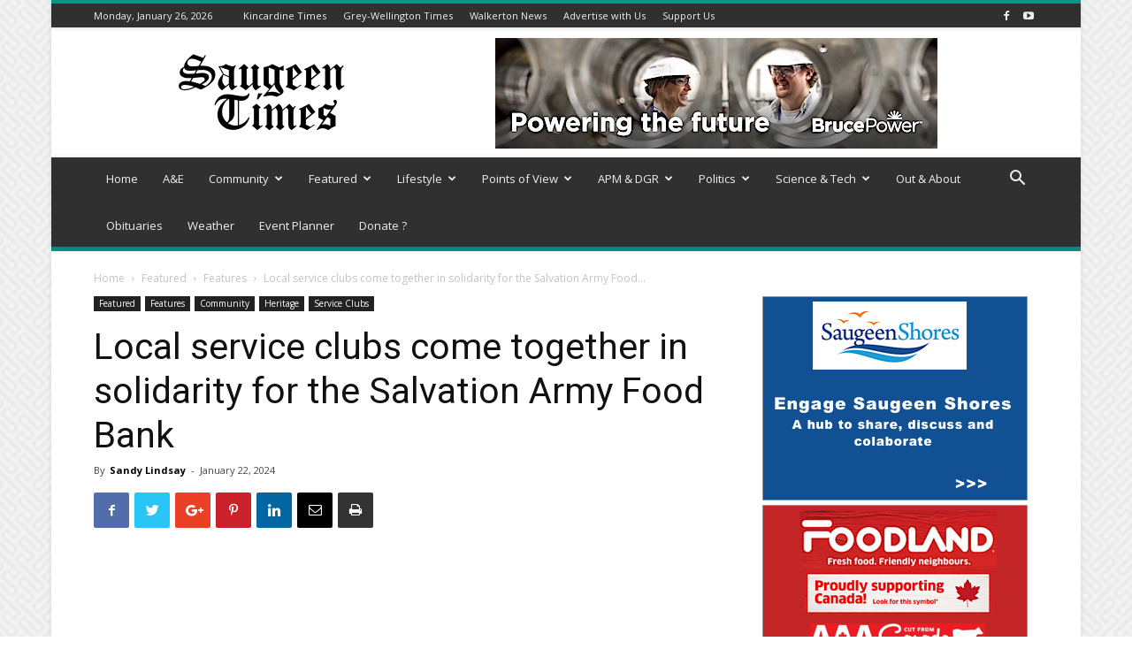

--- FILE ---
content_type: text/html; charset=UTF-8
request_url: https://saugeentimes.com/local-service-clubs-come-together-in-solidarity-for-the-salvation-army-food-bank/
body_size: 28333
content:
<!doctype html >
<!--[if IE 8]>    <html class="ie8" lang="en"> <![endif]-->
<!--[if IE 9]>    <html class="ie9" lang="en"> <![endif]-->
<!--[if gt IE 8]><!--> <html lang="en-US"> <!--<![endif]-->
<head>	<!-- Google Tag Manager -->	<script>(function(w,d,s,l,i){w[l]=w[l]||[];w[l].push({'gtm.start':	new Date().getTime(),event:'gtm.js'});var f=d.getElementsByTagName(s)[0],	j=d.createElement(s),dl=l!='dataLayer'?'&l='+l:'';j.async=true;j.src=	'https://www.googletagmanager.com/gtm.js?id='+i+dl;f.parentNode.insertBefore(j,f);	})(window,document,'script','dataLayer','GTM-KMC7JLM');</script>	<!-- End Google Tag Manager -->
    <title>Local service clubs come together in solidarity for the Salvation Army Food Bank | Saugeen Times</title>
    <meta charset="UTF-8" />
    <meta name="viewport" content="width=device-width, initial-scale=1.0">
    <link rel="pingback" href="https://saugeentimes.com/xmlrpc.php" />
    <meta name='robots' content='max-image-preview:large' />
		<style>img:is([sizes="auto" i], [sizes^="auto," i]) { contain-intrinsic-size: 3000px 1500px }</style>
		<meta property="og:image" content="https://saugeentimes.com/wp-content/uploads/2024/01/Food-Bank-cake.jpg" /><link rel="icon" type="image/png" href="https://saugeentimes.com/wp-content/uploads/2018/05/S-Favicon-300x300.png"><link rel="apple-touch-icon-precomposed" sizes="76x76" href="https://saugeentimes.com/wp-content/uploads/2018/05/Saugeen-Times-iOS-Logo.png"/><link rel="apple-touch-icon-precomposed" sizes="120x120" href="https://saugeentimes.com/wp-content/uploads/2018/05/Saugeen-Times-iOS-Logo.png"/><link rel="apple-touch-icon-precomposed" sizes="152x152" href="https://saugeentimes.com/wp-content/uploads/2018/05/Saugeen-Times-iOS-Logo.png"/><link rel="apple-touch-icon-precomposed" sizes="114x114" href="https://saugeentimes.com/wp-content/uploads/2018/05/Saugeen-Times-iOS-Logo.png"/><link rel="apple-touch-icon-precomposed" sizes="144x144" href="https://saugeentimes.com/wp-content/uploads/2018/05/Saugeen-Times-iOS-Logo.png"/><link rel='dns-prefetch' href='//fonts.googleapis.com' />
<link rel="alternate" type="application/rss+xml" title="Saugeen Times &raquo; Feed" href="https://saugeentimes.com/feed/" />
<link rel="alternate" type="application/rss+xml" title="Saugeen Times &raquo; Comments Feed" href="https://saugeentimes.com/comments/feed/" />
<link rel="alternate" type="text/calendar" title="Saugeen Times &raquo; iCal Feed" href="https://saugeentimes.com/events/?ical=1" />
<link rel="alternate" type="application/rss+xml" title="Saugeen Times &raquo; Local service clubs come together in solidarity for the Salvation Army Food Bank Comments Feed" href="https://saugeentimes.com/local-service-clubs-come-together-in-solidarity-for-the-salvation-army-food-bank/feed/" />
<script type="text/javascript">
/* <![CDATA[ */
window._wpemojiSettings = {"baseUrl":"https:\/\/s.w.org\/images\/core\/emoji\/15.0.3\/72x72\/","ext":".png","svgUrl":"https:\/\/s.w.org\/images\/core\/emoji\/15.0.3\/svg\/","svgExt":".svg","source":{"concatemoji":"https:\/\/saugeentimes.com\/wp-includes\/js\/wp-emoji-release.min.js?ver=6.5.7"}};
/*! This file is auto-generated */
!function(i,n){var o,s,e;function c(e){try{var t={supportTests:e,timestamp:(new Date).valueOf()};sessionStorage.setItem(o,JSON.stringify(t))}catch(e){}}function p(e,t,n){e.clearRect(0,0,e.canvas.width,e.canvas.height),e.fillText(t,0,0);var t=new Uint32Array(e.getImageData(0,0,e.canvas.width,e.canvas.height).data),r=(e.clearRect(0,0,e.canvas.width,e.canvas.height),e.fillText(n,0,0),new Uint32Array(e.getImageData(0,0,e.canvas.width,e.canvas.height).data));return t.every(function(e,t){return e===r[t]})}function u(e,t,n){switch(t){case"flag":return n(e,"\ud83c\udff3\ufe0f\u200d\u26a7\ufe0f","\ud83c\udff3\ufe0f\u200b\u26a7\ufe0f")?!1:!n(e,"\ud83c\uddfa\ud83c\uddf3","\ud83c\uddfa\u200b\ud83c\uddf3")&&!n(e,"\ud83c\udff4\udb40\udc67\udb40\udc62\udb40\udc65\udb40\udc6e\udb40\udc67\udb40\udc7f","\ud83c\udff4\u200b\udb40\udc67\u200b\udb40\udc62\u200b\udb40\udc65\u200b\udb40\udc6e\u200b\udb40\udc67\u200b\udb40\udc7f");case"emoji":return!n(e,"\ud83d\udc26\u200d\u2b1b","\ud83d\udc26\u200b\u2b1b")}return!1}function f(e,t,n){var r="undefined"!=typeof WorkerGlobalScope&&self instanceof WorkerGlobalScope?new OffscreenCanvas(300,150):i.createElement("canvas"),a=r.getContext("2d",{willReadFrequently:!0}),o=(a.textBaseline="top",a.font="600 32px Arial",{});return e.forEach(function(e){o[e]=t(a,e,n)}),o}function t(e){var t=i.createElement("script");t.src=e,t.defer=!0,i.head.appendChild(t)}"undefined"!=typeof Promise&&(o="wpEmojiSettingsSupports",s=["flag","emoji"],n.supports={everything:!0,everythingExceptFlag:!0},e=new Promise(function(e){i.addEventListener("DOMContentLoaded",e,{once:!0})}),new Promise(function(t){var n=function(){try{var e=JSON.parse(sessionStorage.getItem(o));if("object"==typeof e&&"number"==typeof e.timestamp&&(new Date).valueOf()<e.timestamp+604800&&"object"==typeof e.supportTests)return e.supportTests}catch(e){}return null}();if(!n){if("undefined"!=typeof Worker&&"undefined"!=typeof OffscreenCanvas&&"undefined"!=typeof URL&&URL.createObjectURL&&"undefined"!=typeof Blob)try{var e="postMessage("+f.toString()+"("+[JSON.stringify(s),u.toString(),p.toString()].join(",")+"));",r=new Blob([e],{type:"text/javascript"}),a=new Worker(URL.createObjectURL(r),{name:"wpTestEmojiSupports"});return void(a.onmessage=function(e){c(n=e.data),a.terminate(),t(n)})}catch(e){}c(n=f(s,u,p))}t(n)}).then(function(e){for(var t in e)n.supports[t]=e[t],n.supports.everything=n.supports.everything&&n.supports[t],"flag"!==t&&(n.supports.everythingExceptFlag=n.supports.everythingExceptFlag&&n.supports[t]);n.supports.everythingExceptFlag=n.supports.everythingExceptFlag&&!n.supports.flag,n.DOMReady=!1,n.readyCallback=function(){n.DOMReady=!0}}).then(function(){return e}).then(function(){var e;n.supports.everything||(n.readyCallback(),(e=n.source||{}).concatemoji?t(e.concatemoji):e.wpemoji&&e.twemoji&&(t(e.twemoji),t(e.wpemoji)))}))}((window,document),window._wpemojiSettings);
/* ]]> */
</script>
<!-- saugeentimes.com is managing ads with Advanced Ads – https://wpadvancedads.com/ --><script id="sauge-ready">
			window.advanced_ads_ready=function(e,a){a=a||"complete";var d=function(e){return"interactive"===a?"loading"!==e:"complete"===e};d(document.readyState)?e():document.addEventListener("readystatechange",(function(a){d(a.target.readyState)&&e()}),{once:"interactive"===a})},window.advanced_ads_ready_queue=window.advanced_ads_ready_queue||[];		</script>
		<style id='wp-emoji-styles-inline-css' type='text/css'>

	img.wp-smiley, img.emoji {
		display: inline !important;
		border: none !important;
		box-shadow: none !important;
		height: 1em !important;
		width: 1em !important;
		margin: 0 0.07em !important;
		vertical-align: -0.1em !important;
		background: none !important;
		padding: 0 !important;
	}
</style>
<link rel='stylesheet' id='wp-block-library-css' href='https://saugeentimes.com/wp-includes/css/dist/block-library/style.min.css?ver=6.5.7' type='text/css' media='all' />
<style id='classic-theme-styles-inline-css' type='text/css'>
/*! This file is auto-generated */
.wp-block-button__link{color:#fff;background-color:#32373c;border-radius:9999px;box-shadow:none;text-decoration:none;padding:calc(.667em + 2px) calc(1.333em + 2px);font-size:1.125em}.wp-block-file__button{background:#32373c;color:#fff;text-decoration:none}
</style>
<style id='global-styles-inline-css' type='text/css'>
body{--wp--preset--color--black: #000000;--wp--preset--color--cyan-bluish-gray: #abb8c3;--wp--preset--color--white: #ffffff;--wp--preset--color--pale-pink: #f78da7;--wp--preset--color--vivid-red: #cf2e2e;--wp--preset--color--luminous-vivid-orange: #ff6900;--wp--preset--color--luminous-vivid-amber: #fcb900;--wp--preset--color--light-green-cyan: #7bdcb5;--wp--preset--color--vivid-green-cyan: #00d084;--wp--preset--color--pale-cyan-blue: #8ed1fc;--wp--preset--color--vivid-cyan-blue: #0693e3;--wp--preset--color--vivid-purple: #9b51e0;--wp--preset--gradient--vivid-cyan-blue-to-vivid-purple: linear-gradient(135deg,rgba(6,147,227,1) 0%,rgb(155,81,224) 100%);--wp--preset--gradient--light-green-cyan-to-vivid-green-cyan: linear-gradient(135deg,rgb(122,220,180) 0%,rgb(0,208,130) 100%);--wp--preset--gradient--luminous-vivid-amber-to-luminous-vivid-orange: linear-gradient(135deg,rgba(252,185,0,1) 0%,rgba(255,105,0,1) 100%);--wp--preset--gradient--luminous-vivid-orange-to-vivid-red: linear-gradient(135deg,rgba(255,105,0,1) 0%,rgb(207,46,46) 100%);--wp--preset--gradient--very-light-gray-to-cyan-bluish-gray: linear-gradient(135deg,rgb(238,238,238) 0%,rgb(169,184,195) 100%);--wp--preset--gradient--cool-to-warm-spectrum: linear-gradient(135deg,rgb(74,234,220) 0%,rgb(151,120,209) 20%,rgb(207,42,186) 40%,rgb(238,44,130) 60%,rgb(251,105,98) 80%,rgb(254,248,76) 100%);--wp--preset--gradient--blush-light-purple: linear-gradient(135deg,rgb(255,206,236) 0%,rgb(152,150,240) 100%);--wp--preset--gradient--blush-bordeaux: linear-gradient(135deg,rgb(254,205,165) 0%,rgb(254,45,45) 50%,rgb(107,0,62) 100%);--wp--preset--gradient--luminous-dusk: linear-gradient(135deg,rgb(255,203,112) 0%,rgb(199,81,192) 50%,rgb(65,88,208) 100%);--wp--preset--gradient--pale-ocean: linear-gradient(135deg,rgb(255,245,203) 0%,rgb(182,227,212) 50%,rgb(51,167,181) 100%);--wp--preset--gradient--electric-grass: linear-gradient(135deg,rgb(202,248,128) 0%,rgb(113,206,126) 100%);--wp--preset--gradient--midnight: linear-gradient(135deg,rgb(2,3,129) 0%,rgb(40,116,252) 100%);--wp--preset--font-size--small: 13px;--wp--preset--font-size--medium: 20px;--wp--preset--font-size--large: 36px;--wp--preset--font-size--x-large: 42px;--wp--preset--spacing--20: 0.44rem;--wp--preset--spacing--30: 0.67rem;--wp--preset--spacing--40: 1rem;--wp--preset--spacing--50: 1.5rem;--wp--preset--spacing--60: 2.25rem;--wp--preset--spacing--70: 3.38rem;--wp--preset--spacing--80: 5.06rem;--wp--preset--shadow--natural: 6px 6px 9px rgba(0, 0, 0, 0.2);--wp--preset--shadow--deep: 12px 12px 50px rgba(0, 0, 0, 0.4);--wp--preset--shadow--sharp: 6px 6px 0px rgba(0, 0, 0, 0.2);--wp--preset--shadow--outlined: 6px 6px 0px -3px rgba(255, 255, 255, 1), 6px 6px rgba(0, 0, 0, 1);--wp--preset--shadow--crisp: 6px 6px 0px rgba(0, 0, 0, 1);}:where(.is-layout-flex){gap: 0.5em;}:where(.is-layout-grid){gap: 0.5em;}body .is-layout-flex{display: flex;}body .is-layout-flex{flex-wrap: wrap;align-items: center;}body .is-layout-flex > *{margin: 0;}body .is-layout-grid{display: grid;}body .is-layout-grid > *{margin: 0;}:where(.wp-block-columns.is-layout-flex){gap: 2em;}:where(.wp-block-columns.is-layout-grid){gap: 2em;}:where(.wp-block-post-template.is-layout-flex){gap: 1.25em;}:where(.wp-block-post-template.is-layout-grid){gap: 1.25em;}.has-black-color{color: var(--wp--preset--color--black) !important;}.has-cyan-bluish-gray-color{color: var(--wp--preset--color--cyan-bluish-gray) !important;}.has-white-color{color: var(--wp--preset--color--white) !important;}.has-pale-pink-color{color: var(--wp--preset--color--pale-pink) !important;}.has-vivid-red-color{color: var(--wp--preset--color--vivid-red) !important;}.has-luminous-vivid-orange-color{color: var(--wp--preset--color--luminous-vivid-orange) !important;}.has-luminous-vivid-amber-color{color: var(--wp--preset--color--luminous-vivid-amber) !important;}.has-light-green-cyan-color{color: var(--wp--preset--color--light-green-cyan) !important;}.has-vivid-green-cyan-color{color: var(--wp--preset--color--vivid-green-cyan) !important;}.has-pale-cyan-blue-color{color: var(--wp--preset--color--pale-cyan-blue) !important;}.has-vivid-cyan-blue-color{color: var(--wp--preset--color--vivid-cyan-blue) !important;}.has-vivid-purple-color{color: var(--wp--preset--color--vivid-purple) !important;}.has-black-background-color{background-color: var(--wp--preset--color--black) !important;}.has-cyan-bluish-gray-background-color{background-color: var(--wp--preset--color--cyan-bluish-gray) !important;}.has-white-background-color{background-color: var(--wp--preset--color--white) !important;}.has-pale-pink-background-color{background-color: var(--wp--preset--color--pale-pink) !important;}.has-vivid-red-background-color{background-color: var(--wp--preset--color--vivid-red) !important;}.has-luminous-vivid-orange-background-color{background-color: var(--wp--preset--color--luminous-vivid-orange) !important;}.has-luminous-vivid-amber-background-color{background-color: var(--wp--preset--color--luminous-vivid-amber) !important;}.has-light-green-cyan-background-color{background-color: var(--wp--preset--color--light-green-cyan) !important;}.has-vivid-green-cyan-background-color{background-color: var(--wp--preset--color--vivid-green-cyan) !important;}.has-pale-cyan-blue-background-color{background-color: var(--wp--preset--color--pale-cyan-blue) !important;}.has-vivid-cyan-blue-background-color{background-color: var(--wp--preset--color--vivid-cyan-blue) !important;}.has-vivid-purple-background-color{background-color: var(--wp--preset--color--vivid-purple) !important;}.has-black-border-color{border-color: var(--wp--preset--color--black) !important;}.has-cyan-bluish-gray-border-color{border-color: var(--wp--preset--color--cyan-bluish-gray) !important;}.has-white-border-color{border-color: var(--wp--preset--color--white) !important;}.has-pale-pink-border-color{border-color: var(--wp--preset--color--pale-pink) !important;}.has-vivid-red-border-color{border-color: var(--wp--preset--color--vivid-red) !important;}.has-luminous-vivid-orange-border-color{border-color: var(--wp--preset--color--luminous-vivid-orange) !important;}.has-luminous-vivid-amber-border-color{border-color: var(--wp--preset--color--luminous-vivid-amber) !important;}.has-light-green-cyan-border-color{border-color: var(--wp--preset--color--light-green-cyan) !important;}.has-vivid-green-cyan-border-color{border-color: var(--wp--preset--color--vivid-green-cyan) !important;}.has-pale-cyan-blue-border-color{border-color: var(--wp--preset--color--pale-cyan-blue) !important;}.has-vivid-cyan-blue-border-color{border-color: var(--wp--preset--color--vivid-cyan-blue) !important;}.has-vivid-purple-border-color{border-color: var(--wp--preset--color--vivid-purple) !important;}.has-vivid-cyan-blue-to-vivid-purple-gradient-background{background: var(--wp--preset--gradient--vivid-cyan-blue-to-vivid-purple) !important;}.has-light-green-cyan-to-vivid-green-cyan-gradient-background{background: var(--wp--preset--gradient--light-green-cyan-to-vivid-green-cyan) !important;}.has-luminous-vivid-amber-to-luminous-vivid-orange-gradient-background{background: var(--wp--preset--gradient--luminous-vivid-amber-to-luminous-vivid-orange) !important;}.has-luminous-vivid-orange-to-vivid-red-gradient-background{background: var(--wp--preset--gradient--luminous-vivid-orange-to-vivid-red) !important;}.has-very-light-gray-to-cyan-bluish-gray-gradient-background{background: var(--wp--preset--gradient--very-light-gray-to-cyan-bluish-gray) !important;}.has-cool-to-warm-spectrum-gradient-background{background: var(--wp--preset--gradient--cool-to-warm-spectrum) !important;}.has-blush-light-purple-gradient-background{background: var(--wp--preset--gradient--blush-light-purple) !important;}.has-blush-bordeaux-gradient-background{background: var(--wp--preset--gradient--blush-bordeaux) !important;}.has-luminous-dusk-gradient-background{background: var(--wp--preset--gradient--luminous-dusk) !important;}.has-pale-ocean-gradient-background{background: var(--wp--preset--gradient--pale-ocean) !important;}.has-electric-grass-gradient-background{background: var(--wp--preset--gradient--electric-grass) !important;}.has-midnight-gradient-background{background: var(--wp--preset--gradient--midnight) !important;}.has-small-font-size{font-size: var(--wp--preset--font-size--small) !important;}.has-medium-font-size{font-size: var(--wp--preset--font-size--medium) !important;}.has-large-font-size{font-size: var(--wp--preset--font-size--large) !important;}.has-x-large-font-size{font-size: var(--wp--preset--font-size--x-large) !important;}
.wp-block-navigation a:where(:not(.wp-element-button)){color: inherit;}
:where(.wp-block-post-template.is-layout-flex){gap: 1.25em;}:where(.wp-block-post-template.is-layout-grid){gap: 1.25em;}
:where(.wp-block-columns.is-layout-flex){gap: 2em;}:where(.wp-block-columns.is-layout-grid){gap: 2em;}
.wp-block-pullquote{font-size: 1.5em;line-height: 1.6;}
</style>
<link rel='stylesheet' id='unslider-css-css' href='https://saugeentimes.com/wp-content/plugins/381013advanced-ads-slider-vSXGmE/public/assets/css/unslider.css?ver=1.4.3' type='text/css' media='all' />
<link rel='stylesheet' id='slider-css-css' href='https://saugeentimes.com/wp-content/plugins/381013advanced-ads-slider-vSXGmE/public/assets/css/slider.css?ver=1.4.3' type='text/css' media='all' />
<link rel='stylesheet' id='google-fonts-style-css' href='https://fonts.googleapis.com/css?family=Open+Sans%3A300italic%2C400%2C400italic%2C600%2C600italic%2C700%7CRoboto%3A300%2C400%2C400italic%2C500%2C500italic%2C700%2C900&#038;ver=8.7.4' type='text/css' media='all' />
<link rel='stylesheet' id='td-theme-css' href='https://saugeentimes.com/wp-content/themes/Newspaper/style.css?ver=8.7.4' type='text/css' media='all' />
<link rel='stylesheet' id='td-theme-demo-style-css' href='https://saugeentimes.com/wp-content/themes/Newspaper/includes/demos/magazine/demo_style.css?ver=8.7.4' type='text/css' media='all' />
<script type="text/javascript" src="https://saugeentimes.com/wp-includes/js/jquery/jquery.min.js?ver=3.7.1" id="jquery-core-js"></script>
<script type="text/javascript" src="https://saugeentimes.com/wp-includes/js/jquery/jquery-migrate.min.js?ver=3.4.1" id="jquery-migrate-js"></script>
<script type="text/javascript" src="https://saugeentimes.com/wp-content/plugins/381013advanced-ads-slider-vSXGmE/public/assets/js/unslider.min.js?ver=1.4.3" id="unslider-js-js"></script>
<script type="text/javascript" src="https://saugeentimes.com/wp-content/plugins/381013advanced-ads-slider-vSXGmE/public/assets/js/jquery.event.move.js?ver=1.4.3" id="unslider-move-js-js"></script>
<script type="text/javascript" src="https://saugeentimes.com/wp-content/plugins/381013advanced-ads-slider-vSXGmE/public/assets/js/jquery.event.swipe.js?ver=1.4.3" id="unslider-swipe-js-js"></script>
<script type="text/javascript" id="advanced-ads-advanced-js-js-extra">
/* <![CDATA[ */
var advads_options = {"blog_id":"1","privacy":{"enabled":false,"state":"not_needed"}};
/* ]]> */
</script>
<script type="text/javascript" src="https://saugeentimes.com/wp-content/uploads/398/74/public/assets/js/62.js?ver=1.53.2" id="advanced-ads-advanced-js-js"></script>
<link rel="https://api.w.org/" href="https://saugeentimes.com/wp-json/" /><link rel="alternate" type="application/json" href="https://saugeentimes.com/wp-json/wp/v2/posts/69730" /><link rel="EditURI" type="application/rsd+xml" title="RSD" href="https://saugeentimes.com/xmlrpc.php?rsd" />
<meta name="generator" content="WordPress 6.5.7" />
<link rel="canonical" href="https://saugeentimes.com/local-service-clubs-come-together-in-solidarity-for-the-salvation-army-food-bank/" />
<link rel='shortlink' href='https://saugeentimes.com/?p=69730' />
<link rel="alternate" type="application/json+oembed" href="https://saugeentimes.com/wp-json/oembed/1.0/embed?url=https%3A%2F%2Fsaugeentimes.com%2Flocal-service-clubs-come-together-in-solidarity-for-the-salvation-army-food-bank%2F" />
<link rel="alternate" type="text/xml+oembed" href="https://saugeentimes.com/wp-json/oembed/1.0/embed?url=https%3A%2F%2Fsaugeentimes.com%2Flocal-service-clubs-come-together-in-solidarity-for-the-salvation-army-food-bank%2F&#038;format=xml" />
<meta name="tec-api-version" content="v1"><meta name="tec-api-origin" content="https://saugeentimes.com"><link rel="alternate" href="https://saugeentimes.com/wp-json/tribe/events/v1/" /><script type="text/javascript">
		var advadsCfpQueue = [];
		var advadsCfpAd = function( adID ){
			if ( 'undefined' == typeof advadsProCfp ) { advadsCfpQueue.push( adID ) } else { advadsProCfp.addElement( adID ) }
		};
		</script>
					<script>
				window.tdwGlobal = {"adminUrl":"https:\/\/saugeentimes.com\/wp-admin\/","wpRestNonce":"914968f635","wpRestUrl":"https:\/\/saugeentimes.com\/wp-json\/","permalinkStructure":"\/%postname%\/"};
			</script>
			<!--[if lt IE 9]><script src="https://cdnjs.cloudflare.com/ajax/libs/html5shiv/3.7.3/html5shiv.js"></script><![endif]-->
    
<!-- JS generated by theme -->

<script>
    
    

	    var tdBlocksArray = []; //here we store all the items for the current page

	    //td_block class - each ajax block uses a object of this class for requests
	    function tdBlock() {
		    this.id = '';
		    this.block_type = 1; //block type id (1-234 etc)
		    this.atts = '';
		    this.td_column_number = '';
		    this.td_current_page = 1; //
		    this.post_count = 0; //from wp
		    this.found_posts = 0; //from wp
		    this.max_num_pages = 0; //from wp
		    this.td_filter_value = ''; //current live filter value
		    this.is_ajax_running = false;
		    this.td_user_action = ''; // load more or infinite loader (used by the animation)
		    this.header_color = '';
		    this.ajax_pagination_infinite_stop = ''; //show load more at page x
	    }


        // td_js_generator - mini detector
        (function(){
            var htmlTag = document.getElementsByTagName("html")[0];

	        if ( navigator.userAgent.indexOf("MSIE 10.0") > -1 ) {
                htmlTag.className += ' ie10';
            }

            if ( !!navigator.userAgent.match(/Trident.*rv\:11\./) ) {
                htmlTag.className += ' ie11';
            }

	        if ( navigator.userAgent.indexOf("Edge") > -1 ) {
                htmlTag.className += ' ieEdge';
            }

            if ( /(iPad|iPhone|iPod)/g.test(navigator.userAgent) ) {
                htmlTag.className += ' td-md-is-ios';
            }

            var user_agent = navigator.userAgent.toLowerCase();
            if ( user_agent.indexOf("android") > -1 ) {
                htmlTag.className += ' td-md-is-android';
            }

            if ( -1 !== navigator.userAgent.indexOf('Mac OS X')  ) {
                htmlTag.className += ' td-md-is-os-x';
            }

            if ( /chrom(e|ium)/.test(navigator.userAgent.toLowerCase()) ) {
               htmlTag.className += ' td-md-is-chrome';
            }

            if ( -1 !== navigator.userAgent.indexOf('Firefox') ) {
                htmlTag.className += ' td-md-is-firefox';
            }

            if ( -1 !== navigator.userAgent.indexOf('Safari') && -1 === navigator.userAgent.indexOf('Chrome') ) {
                htmlTag.className += ' td-md-is-safari';
            }

            if( -1 !== navigator.userAgent.indexOf('IEMobile') ){
                htmlTag.className += ' td-md-is-iemobile';
            }

        })();




        var tdLocalCache = {};

        ( function () {
            "use strict";

            tdLocalCache = {
                data: {},
                remove: function (resource_id) {
                    delete tdLocalCache.data[resource_id];
                },
                exist: function (resource_id) {
                    return tdLocalCache.data.hasOwnProperty(resource_id) && tdLocalCache.data[resource_id] !== null;
                },
                get: function (resource_id) {
                    return tdLocalCache.data[resource_id];
                },
                set: function (resource_id, cachedData) {
                    tdLocalCache.remove(resource_id);
                    tdLocalCache.data[resource_id] = cachedData;
                }
            };
        })();

    
    
var td_viewport_interval_list=[{"limitBottom":767,"sidebarWidth":228},{"limitBottom":1018,"sidebarWidth":300},{"limitBottom":1140,"sidebarWidth":324}];
var td_animation_stack_effect="type0";
var tds_animation_stack=true;
var td_animation_stack_specific_selectors=".entry-thumb, img";
var td_animation_stack_general_selectors=".td-animation-stack img, .td-animation-stack .entry-thumb, .post img";
var tds_general_modal_image="yes";
var td_ajax_url="https:\/\/saugeentimes.com\/wp-admin\/admin-ajax.php?td_theme_name=Newspaper&v=8.7.4";
var td_get_template_directory_uri="https:\/\/saugeentimes.com\/wp-content\/themes\/Newspaper";
var tds_snap_menu="snap";
var tds_logo_on_sticky="show";
var tds_header_style="";
var td_please_wait="Please wait...";
var td_email_user_pass_incorrect="User or password incorrect!";
var td_email_user_incorrect="Email or username incorrect!";
var td_email_incorrect="Email incorrect!";
var tds_more_articles_on_post_enable="show";
var tds_more_articles_on_post_time_to_wait="1";
var tds_more_articles_on_post_pages_distance_from_top=750;
var tds_theme_color_site_wide="#009688";
var tds_smart_sidebar="";
var tdThemeName="Newspaper";
var td_magnific_popup_translation_tPrev="Previous (Left arrow key)";
var td_magnific_popup_translation_tNext="Next (Right arrow key)";
var td_magnific_popup_translation_tCounter="%curr% of %total%";
var td_magnific_popup_translation_ajax_tError="The content from %url% could not be loaded.";
var td_magnific_popup_translation_image_tError="The image #%curr% could not be loaded.";
var tdDateNamesI18n={"month_names":["January","February","March","April","May","June","July","August","September","October","November","December"],"month_names_short":["Jan","Feb","Mar","Apr","May","Jun","Jul","Aug","Sep","Oct","Nov","Dec"],"day_names":["Sunday","Monday","Tuesday","Wednesday","Thursday","Friday","Saturday"],"day_names_short":["Sun","Mon","Tue","Wed","Thu","Fri","Sat"]};
var td_ad_background_click_link="";
var td_ad_background_click_target="";
</script>


<!-- Header style compiled by theme -->

<style>
    

body {
	background-image:url("https://saugeentimes.com/wp-content/uploads/2018/05/background.png");
}
.td-header-wrap .black-menu .sf-menu > .current-menu-item > a,
    .td-header-wrap .black-menu .sf-menu > .current-menu-ancestor > a,
    .td-header-wrap .black-menu .sf-menu > .current-category-ancestor > a,
    .td-header-wrap .black-menu .sf-menu > li > a:hover,
    .td-header-wrap .black-menu .sf-menu > .sfHover > a,
    .td-header-style-12 .td-header-menu-wrap-full,
    .sf-menu > .current-menu-item > a:after,
    .sf-menu > .current-menu-ancestor > a:after,
    .sf-menu > .current-category-ancestor > a:after,
    .sf-menu > li:hover > a:after,
    .sf-menu > .sfHover > a:after,
    .td-header-style-12 .td-affix,
    .header-search-wrap .td-drop-down-search:after,
    .header-search-wrap .td-drop-down-search .btn:hover,
    input[type=submit]:hover,
    .td-read-more a,
    .td-post-category:hover,
    .td-grid-style-1.td-hover-1 .td-big-grid-post:hover .td-post-category,
    .td-grid-style-5.td-hover-1 .td-big-grid-post:hover .td-post-category,
    .td_top_authors .td-active .td-author-post-count,
    .td_top_authors .td-active .td-author-comments-count,
    .td_top_authors .td_mod_wrap:hover .td-author-post-count,
    .td_top_authors .td_mod_wrap:hover .td-author-comments-count,
    .td-404-sub-sub-title a:hover,
    .td-search-form-widget .wpb_button:hover,
    .td-rating-bar-wrap div,
    .td_category_template_3 .td-current-sub-category,
    .dropcap,
    .td_wrapper_video_playlist .td_video_controls_playlist_wrapper,
    .wpb_default,
    .wpb_default:hover,
    .td-left-smart-list:hover,
    .td-right-smart-list:hover,
    .woocommerce-checkout .woocommerce input.button:hover,
    .woocommerce-page .woocommerce a.button:hover,
    .woocommerce-account div.woocommerce .button:hover,
    #bbpress-forums button:hover,
    .bbp_widget_login .button:hover,
    .td-footer-wrapper .td-post-category,
    .td-footer-wrapper .widget_product_search input[type="submit"]:hover,
    .woocommerce .product a.button:hover,
    .woocommerce .product #respond input#submit:hover,
    .woocommerce .checkout input#place_order:hover,
    .woocommerce .woocommerce.widget .button:hover,
    .single-product .product .summary .cart .button:hover,
    .woocommerce-cart .woocommerce table.cart .button:hover,
    .woocommerce-cart .woocommerce .shipping-calculator-form .button:hover,
    .td-next-prev-wrap a:hover,
    .td-load-more-wrap a:hover,
    .td-post-small-box a:hover,
    .page-nav .current,
    .page-nav:first-child > div,
    .td_category_template_8 .td-category-header .td-category a.td-current-sub-category,
    .td_category_template_4 .td-category-siblings .td-category a:hover,
    #bbpress-forums .bbp-pagination .current,
    #bbpress-forums #bbp-single-user-details #bbp-user-navigation li.current a,
    .td-theme-slider:hover .slide-meta-cat a,
    a.vc_btn-black:hover,
    .td-trending-now-wrapper:hover .td-trending-now-title,
    .td-scroll-up,
    .td-smart-list-button:hover,
    .td-weather-information:before,
    .td-weather-week:before,
    .td_block_exchange .td-exchange-header:before,
    .td_block_big_grid_9.td-grid-style-1 .td-post-category,
    .td_block_big_grid_9.td-grid-style-5 .td-post-category,
    .td-grid-style-6.td-hover-1 .td-module-thumb:after,
    .td-pulldown-syle-2 .td-subcat-dropdown ul:after,
    .td_block_template_9 .td-block-title:after,
    .td_block_template_15 .td-block-title:before,
    div.wpforms-container .wpforms-form div.wpforms-submit-container button[type=submit] {
        background-color: #009688;
    }

    .td_block_template_4 .td-related-title .td-cur-simple-item:before {
        border-color: #009688 transparent transparent transparent !important;
    }

    .woocommerce .woocommerce-message .button:hover,
    .woocommerce .woocommerce-error .button:hover,
    .woocommerce .woocommerce-info .button:hover {
        background-color: #009688 !important;
    }
    
    
    .td_block_template_4 .td-related-title .td-cur-simple-item,
    .td_block_template_3 .td-related-title .td-cur-simple-item,
    .td_block_template_9 .td-related-title:after {
        background-color: #009688;
    }

    .woocommerce .product .onsale,
    .woocommerce.widget .ui-slider .ui-slider-handle {
        background: none #009688;
    }

    .woocommerce.widget.widget_layered_nav_filters ul li a {
        background: none repeat scroll 0 0 #009688 !important;
    }

    a,
    cite a:hover,
    .td_mega_menu_sub_cats .cur-sub-cat,
    .td-mega-span h3 a:hover,
    .td_mod_mega_menu:hover .entry-title a,
    .header-search-wrap .result-msg a:hover,
    .td-header-top-menu .td-drop-down-search .td_module_wrap:hover .entry-title a,
    .td-header-top-menu .td-icon-search:hover,
    .td-header-wrap .result-msg a:hover,
    .top-header-menu li a:hover,
    .top-header-menu .current-menu-item > a,
    .top-header-menu .current-menu-ancestor > a,
    .top-header-menu .current-category-ancestor > a,
    .td-social-icon-wrap > a:hover,
    .td-header-sp-top-widget .td-social-icon-wrap a:hover,
    .td-page-content blockquote p,
    .td-post-content blockquote p,
    .mce-content-body blockquote p,
    .comment-content blockquote p,
    .wpb_text_column blockquote p,
    .td_block_text_with_title blockquote p,
    .td_module_wrap:hover .entry-title a,
    .td-subcat-filter .td-subcat-list a:hover,
    .td-subcat-filter .td-subcat-dropdown a:hover,
    .td_quote_on_blocks,
    .dropcap2,
    .dropcap3,
    .td_top_authors .td-active .td-authors-name a,
    .td_top_authors .td_mod_wrap:hover .td-authors-name a,
    .td-post-next-prev-content a:hover,
    .author-box-wrap .td-author-social a:hover,
    .td-author-name a:hover,
    .td-author-url a:hover,
    .td_mod_related_posts:hover h3 > a,
    .td-post-template-11 .td-related-title .td-related-left:hover,
    .td-post-template-11 .td-related-title .td-related-right:hover,
    .td-post-template-11 .td-related-title .td-cur-simple-item,
    .td-post-template-11 .td_block_related_posts .td-next-prev-wrap a:hover,
    .comment-reply-link:hover,
    .logged-in-as a:hover,
    #cancel-comment-reply-link:hover,
    .td-search-query,
    .td-category-header .td-pulldown-category-filter-link:hover,
    .td-category-siblings .td-subcat-dropdown a:hover,
    .td-category-siblings .td-subcat-dropdown a.td-current-sub-category,
    .widget a:hover,
    .td_wp_recentcomments a:hover,
    .archive .widget_archive .current,
    .archive .widget_archive .current a,
    .widget_calendar tfoot a:hover,
    .woocommerce a.added_to_cart:hover,
    .woocommerce-account .woocommerce-MyAccount-navigation a:hover,
    #bbpress-forums li.bbp-header .bbp-reply-content span a:hover,
    #bbpress-forums .bbp-forum-freshness a:hover,
    #bbpress-forums .bbp-topic-freshness a:hover,
    #bbpress-forums .bbp-forums-list li a:hover,
    #bbpress-forums .bbp-forum-title:hover,
    #bbpress-forums .bbp-topic-permalink:hover,
    #bbpress-forums .bbp-topic-started-by a:hover,
    #bbpress-forums .bbp-topic-started-in a:hover,
    #bbpress-forums .bbp-body .super-sticky li.bbp-topic-title .bbp-topic-permalink,
    #bbpress-forums .bbp-body .sticky li.bbp-topic-title .bbp-topic-permalink,
    .widget_display_replies .bbp-author-name,
    .widget_display_topics .bbp-author-name,
    .footer-text-wrap .footer-email-wrap a,
    .td-subfooter-menu li a:hover,
    .footer-social-wrap a:hover,
    a.vc_btn-black:hover,
    .td-smart-list-dropdown-wrap .td-smart-list-button:hover,
    .td_module_17 .td-read-more a:hover,
    .td_module_18 .td-read-more a:hover,
    .td_module_19 .td-post-author-name a:hover,
    .td-instagram-user a,
    .td-pulldown-syle-2 .td-subcat-dropdown:hover .td-subcat-more span,
    .td-pulldown-syle-2 .td-subcat-dropdown:hover .td-subcat-more i,
    .td-pulldown-syle-3 .td-subcat-dropdown:hover .td-subcat-more span,
    .td-pulldown-syle-3 .td-subcat-dropdown:hover .td-subcat-more i,
    .td-block-title-wrap .td-wrapper-pulldown-filter .td-pulldown-filter-display-option:hover,
    .td-block-title-wrap .td-wrapper-pulldown-filter .td-pulldown-filter-display-option:hover i,
    .td-block-title-wrap .td-wrapper-pulldown-filter .td-pulldown-filter-link:hover,
    .td-block-title-wrap .td-wrapper-pulldown-filter .td-pulldown-filter-item .td-cur-simple-item,
    .td_block_template_2 .td-related-title .td-cur-simple-item,
    .td_block_template_5 .td-related-title .td-cur-simple-item,
    .td_block_template_6 .td-related-title .td-cur-simple-item,
    .td_block_template_7 .td-related-title .td-cur-simple-item,
    .td_block_template_8 .td-related-title .td-cur-simple-item,
    .td_block_template_9 .td-related-title .td-cur-simple-item,
    .td_block_template_10 .td-related-title .td-cur-simple-item,
    .td_block_template_11 .td-related-title .td-cur-simple-item,
    .td_block_template_12 .td-related-title .td-cur-simple-item,
    .td_block_template_13 .td-related-title .td-cur-simple-item,
    .td_block_template_14 .td-related-title .td-cur-simple-item,
    .td_block_template_15 .td-related-title .td-cur-simple-item,
    .td_block_template_16 .td-related-title .td-cur-simple-item,
    .td_block_template_17 .td-related-title .td-cur-simple-item,
    .td-theme-wrap .sf-menu ul .td-menu-item > a:hover,
    .td-theme-wrap .sf-menu ul .sfHover > a,
    .td-theme-wrap .sf-menu ul .current-menu-ancestor > a,
    .td-theme-wrap .sf-menu ul .current-category-ancestor > a,
    .td-theme-wrap .sf-menu ul .current-menu-item > a,
    .td_outlined_btn {
        color: #009688;
    }

    a.vc_btn-black.vc_btn_square_outlined:hover,
    a.vc_btn-black.vc_btn_outlined:hover,
    .td-mega-menu-page .wpb_content_element ul li a:hover,
    .td-theme-wrap .td-aj-search-results .td_module_wrap:hover .entry-title a,
    .td-theme-wrap .header-search-wrap .result-msg a:hover {
        color: #009688 !important;
    }

    .td-next-prev-wrap a:hover,
    .td-load-more-wrap a:hover,
    .td-post-small-box a:hover,
    .page-nav .current,
    .page-nav:first-child > div,
    .td_category_template_8 .td-category-header .td-category a.td-current-sub-category,
    .td_category_template_4 .td-category-siblings .td-category a:hover,
    #bbpress-forums .bbp-pagination .current,
    .post .td_quote_box,
    .page .td_quote_box,
    a.vc_btn-black:hover,
    .td_block_template_5 .td-block-title > *,
    .td_outlined_btn {
        border-color: #009688;
    }

    .td_wrapper_video_playlist .td_video_currently_playing:after {
        border-color: #009688 !important;
    }

    .header-search-wrap .td-drop-down-search:before {
        border-color: transparent transparent #009688 transparent;
    }

    .block-title > span,
    .block-title > a,
    .block-title > label,
    .widgettitle,
    .widgettitle:after,
    .td-trending-now-title,
    .td-trending-now-wrapper:hover .td-trending-now-title,
    .wpb_tabs li.ui-tabs-active a,
    .wpb_tabs li:hover a,
    .vc_tta-container .vc_tta-color-grey.vc_tta-tabs-position-top.vc_tta-style-classic .vc_tta-tabs-container .vc_tta-tab.vc_active > a,
    .vc_tta-container .vc_tta-color-grey.vc_tta-tabs-position-top.vc_tta-style-classic .vc_tta-tabs-container .vc_tta-tab:hover > a,
    .td_block_template_1 .td-related-title .td-cur-simple-item,
    .woocommerce .product .products h2:not(.woocommerce-loop-product__title),
    .td-subcat-filter .td-subcat-dropdown:hover .td-subcat-more, 
    .td_3D_btn,
    .td_shadow_btn,
    .td_default_btn,
    .td_round_btn, 
    .td_outlined_btn:hover {
    	background-color: #009688;
    }

    .woocommerce div.product .woocommerce-tabs ul.tabs li.active {
    	background-color: #009688 !important;
    }

    .block-title,
    .td_block_template_1 .td-related-title,
    .wpb_tabs .wpb_tabs_nav,
    .vc_tta-container .vc_tta-color-grey.vc_tta-tabs-position-top.vc_tta-style-classic .vc_tta-tabs-container,
    .woocommerce div.product .woocommerce-tabs ul.tabs:before {
        border-color: #009688;
    }
    .td_block_wrap .td-subcat-item a.td-cur-simple-item {
	    color: #009688;
	}


    
    .td-grid-style-4 .entry-title
    {
        background-color: rgba(0, 150, 136, 0.7);
    }

    
    .td-theme-wrap .block-title > span,
    .td-theme-wrap .block-title > span > a,
    .td-theme-wrap .widget_rss .block-title .rsswidget,
    .td-theme-wrap .block-title > a,
    .widgettitle,
    .widgettitle > a,
    .td-trending-now-title,
    .wpb_tabs li.ui-tabs-active a,
    .wpb_tabs li:hover a,
    .vc_tta-container .vc_tta-color-grey.vc_tta-tabs-position-top.vc_tta-style-classic .vc_tta-tabs-container .vc_tta-tab.vc_active > a,
    .vc_tta-container .vc_tta-color-grey.vc_tta-tabs-position-top.vc_tta-style-classic .vc_tta-tabs-container .vc_tta-tab:hover > a,
    .td-related-title .td-cur-simple-item,
    .woocommerce div.product .woocommerce-tabs ul.tabs li.active,
    .woocommerce .product .products h2:not(.woocommerce-loop-product__title),
    .td-theme-wrap .td_block_template_2 .td-block-title > *,
    .td-theme-wrap .td_block_template_3 .td-block-title > *,
    .td-theme-wrap .td_block_template_4 .td-block-title > *,
    .td-theme-wrap .td_block_template_5 .td-block-title > *,
    .td-theme-wrap .td_block_template_6 .td-block-title > *,
    .td-theme-wrap .td_block_template_6 .td-block-title:before,
    .td-theme-wrap .td_block_template_7 .td-block-title > *,
    .td-theme-wrap .td_block_template_8 .td-block-title > *,
    .td-theme-wrap .td_block_template_9 .td-block-title > *,
    .td-theme-wrap .td_block_template_10 .td-block-title > *,
    .td-theme-wrap .td_block_template_11 .td-block-title > *,
    .td-theme-wrap .td_block_template_12 .td-block-title > *,
    .td-theme-wrap .td_block_template_13 .td-block-title > span,
    .td-theme-wrap .td_block_template_13 .td-block-title > a,
    .td-theme-wrap .td_block_template_14 .td-block-title > *,
    .td-theme-wrap .td_block_template_14 .td-block-title-wrap .td-wrapper-pulldown-filter .td-pulldown-filter-display-option,
    .td-theme-wrap .td_block_template_14 .td-block-title-wrap .td-wrapper-pulldown-filter .td-pulldown-filter-display-option i,
    .td-theme-wrap .td_block_template_14 .td-block-title-wrap .td-wrapper-pulldown-filter .td-pulldown-filter-display-option:hover,
    .td-theme-wrap .td_block_template_14 .td-block-title-wrap .td-wrapper-pulldown-filter .td-pulldown-filter-display-option:hover i,
    .td-theme-wrap .td_block_template_15 .td-block-title > *,
    .td-theme-wrap .td_block_template_15 .td-block-title-wrap .td-wrapper-pulldown-filter,
    .td-theme-wrap .td_block_template_15 .td-block-title-wrap .td-wrapper-pulldown-filter i,
    .td-theme-wrap .td_block_template_16 .td-block-title > *,
    .td-theme-wrap .td_block_template_17 .td-block-title > * {
    	color: #222222;
    }


    
    .td-header-wrap .td-header-top-menu-full,
    .td-header-wrap .top-header-menu .sub-menu {
        background-color: #303030;
    }
    .td-header-style-8 .td-header-top-menu-full {
        background-color: transparent;
    }
    .td-header-style-8 .td-header-top-menu-full .td-header-top-menu {
        background-color: #303030;
        padding-left: 15px;
        padding-right: 15px;
    }

    .td-header-wrap .td-header-top-menu-full .td-header-top-menu,
    .td-header-wrap .td-header-top-menu-full {
        border-bottom: none;
    }


    
    .td-header-top-menu,
    .td-header-top-menu a,
    .td-header-wrap .td-header-top-menu-full .td-header-top-menu,
    .td-header-wrap .td-header-top-menu-full a,
    .td-header-style-8 .td-header-top-menu,
    .td-header-style-8 .td-header-top-menu a,
    .td-header-top-menu .td-drop-down-search .entry-title a {
        color: #efefef;
    }

    
    .top-header-menu .current-menu-item > a,
    .top-header-menu .current-menu-ancestor > a,
    .top-header-menu .current-category-ancestor > a,
    .top-header-menu li a:hover,
    .td-header-sp-top-widget .td-icon-search:hover {
        color: #009688;
    }

    
    .td-header-wrap .td-header-sp-top-widget .td-icon-font,
    .td-header-style-7 .td-header-top-menu .td-social-icon-wrap .td-icon-font {
        color: #efefef;
    }

    
    .td-header-wrap .td-header-sp-top-widget i.td-icon-font:hover {
        color: #009688;
    }


    
    .td-header-wrap .td-header-menu-wrap-full,
    .td-header-menu-wrap.td-affix,
    .td-header-style-3 .td-header-main-menu,
    .td-header-style-3 .td-affix .td-header-main-menu,
    .td-header-style-4 .td-header-main-menu,
    .td-header-style-4 .td-affix .td-header-main-menu,
    .td-header-style-8 .td-header-menu-wrap.td-affix,
    .td-header-style-8 .td-header-top-menu-full {
		background-color: #303030;
    }


    .td-boxed-layout .td-header-style-3 .td-header-menu-wrap,
    .td-boxed-layout .td-header-style-4 .td-header-menu-wrap,
    .td-header-style-3 .td_stretch_content .td-header-menu-wrap,
    .td-header-style-4 .td_stretch_content .td-header-menu-wrap {
    	background-color: #303030 !important;
    }


    @media (min-width: 1019px) {
        .td-header-style-1 .td-header-sp-recs,
        .td-header-style-1 .td-header-sp-logo {
            margin-bottom: 28px;
        }
    }

    @media (min-width: 768px) and (max-width: 1018px) {
        .td-header-style-1 .td-header-sp-recs,
        .td-header-style-1 .td-header-sp-logo {
            margin-bottom: 14px;
        }
    }

    .td-header-style-7 .td-header-top-menu {
        border-bottom: none;
    }
    
    
    
    .sf-menu > .current-menu-item > a:after,
    .sf-menu > .current-menu-ancestor > a:after,
    .sf-menu > .current-category-ancestor > a:after,
    .sf-menu > li:hover > a:after,
    .sf-menu > .sfHover > a:after,
    .td_block_mega_menu .td-next-prev-wrap a:hover,
    .td-mega-span .td-post-category:hover,
    .td-header-wrap .black-menu .sf-menu > li > a:hover,
    .td-header-wrap .black-menu .sf-menu > .current-menu-ancestor > a,
    .td-header-wrap .black-menu .sf-menu > .sfHover > a,
    .header-search-wrap .td-drop-down-search:after,
    .header-search-wrap .td-drop-down-search .btn:hover,
    .td-header-wrap .black-menu .sf-menu > .current-menu-item > a,
    .td-header-wrap .black-menu .sf-menu > .current-menu-ancestor > a,
    .td-header-wrap .black-menu .sf-menu > .current-category-ancestor > a {
        background-color: #020000;
    }


    .td_block_mega_menu .td-next-prev-wrap a:hover {
        border-color: #020000;
    }

    .header-search-wrap .td-drop-down-search:before {
        border-color: transparent transparent #020000 transparent;
    }

    .td_mega_menu_sub_cats .cur-sub-cat,
    .td_mod_mega_menu:hover .entry-title a,
    .td-theme-wrap .sf-menu ul .td-menu-item > a:hover,
    .td-theme-wrap .sf-menu ul .sfHover > a,
    .td-theme-wrap .sf-menu ul .current-menu-ancestor > a,
    .td-theme-wrap .sf-menu ul .current-category-ancestor > a,
    .td-theme-wrap .sf-menu ul .current-menu-item > a {
        color: #020000;
    }
    
    
    
    .td-header-wrap .td-header-menu-wrap .sf-menu > li > a,
    .td-header-wrap .td-header-menu-social .td-social-icon-wrap a,
    .td-header-style-4 .td-header-menu-social .td-social-icon-wrap i,
    .td-header-style-5 .td-header-menu-social .td-social-icon-wrap i,
    .td-header-style-6 .td-header-menu-social .td-social-icon-wrap i,
    .td-header-style-12 .td-header-menu-social .td-social-icon-wrap i,
    .td-header-wrap .header-search-wrap #td-header-search-button .td-icon-search {
        color: #efefef;
    }
    .td-header-wrap .td-header-menu-social + .td-search-wrapper #td-header-search-button:before {
      background-color: #efefef;
    }
    
    
    .td-theme-wrap .sf-menu .td-normal-menu .td-menu-item > a:hover,
    .td-theme-wrap .sf-menu .td-normal-menu .sfHover > a,
    .td-theme-wrap .sf-menu .td-normal-menu .current-menu-ancestor > a,
    .td-theme-wrap .sf-menu .td-normal-menu .current-category-ancestor > a,
    .td-theme-wrap .sf-menu .td-normal-menu .current-menu-item > a {
        color: #009688;
    }

    
    .td-menu-background:before,
    .td-search-background:before {
        background: rgba(69,132,112,0.85);
        background: -moz-linear-gradient(top, rgba(69,132,112,0.85) 0%, rgba(18,129,153,0.85) 100%);
        background: -webkit-gradient(left top, left bottom, color-stop(0%, rgba(69,132,112,0.85)), color-stop(100%, rgba(18,129,153,0.85)));
        background: -webkit-linear-gradient(top, rgba(69,132,112,0.85) 0%, rgba(18,129,153,0.85) 100%);
        background: -o-linear-gradient(top, rgba(69,132,112,0.85) 0%, @mobileu_gradient_two_mob 100%);
        background: -ms-linear-gradient(top, rgba(69,132,112,0.85) 0%, rgba(18,129,153,0.85) 100%);
        background: linear-gradient(to bottom, rgba(69,132,112,0.85) 0%, rgba(18,129,153,0.85) 100%);
        filter: progid:DXImageTransform.Microsoft.gradient( startColorstr='rgba(69,132,112,0.85)', endColorstr='rgba(18,129,153,0.85)', GradientType=0 );
    }

    
    .td-mobile-content .current-menu-item > a,
    .td-mobile-content .current-menu-ancestor > a,
    .td-mobile-content .current-category-ancestor > a,
    #td-mobile-nav .td-menu-login-section a:hover,
    #td-mobile-nav .td-register-section a:hover,
    #td-mobile-nav .td-menu-socials-wrap a:hover i,
    .td-search-close a:hover i {
        color: #e9ed6c;
    }

    
    .white-popup-block:after {
        background: rgba(69,132,112,0.8);
        background: -moz-linear-gradient(45deg, rgba(69,132,112,0.8) 0%, rgba(18,129,153,0.85) 100%);
        background: -webkit-gradient(left bottom, right top, color-stop(0%, rgba(69,132,112,0.8)), color-stop(100%, rgba(18,129,153,0.85)));
        background: -webkit-linear-gradient(45deg, rgba(69,132,112,0.8) 0%, rgba(18,129,153,0.85) 100%);
        background: -o-linear-gradient(45deg, rgba(69,132,112,0.8) 0%, rgba(18,129,153,0.85) 100%);
        background: -ms-linear-gradient(45deg, rgba(69,132,112,0.8) 0%, rgba(18,129,153,0.85) 100%);
        background: linear-gradient(45deg, rgba(69,132,112,0.8) 0%, rgba(18,129,153,0.85) 100%);
        filter: progid:DXImageTransform.Microsoft.gradient( startColorstr='rgba(69,132,112,0.8)', endColorstr='rgba(18,129,153,0.85)', GradientType=0 );
    }


    
    .td-footer-wrapper::before {
        background-image: url('https://saugeentimes.com/wp-content/uploads/2018/06/Sunset.png');
    }

    
    .td-footer-wrapper::before {
        background-size: cover;
    }

    
    .td-footer-wrapper::before {
        background-position: center center;
    }

    
    .td-footer-wrapper::before {
        opacity: 0.3;
    }



    
    .white-popup-block:before {
        background-image: url('https://saugeentimes.com/wp-content/uploads/2018/05/1.jpg');
    }

    
    .top-header-menu > li > a,
    .td-weather-top-widget .td-weather-now .td-big-degrees,
    .td-weather-top-widget .td-weather-header .td-weather-city,
    .td-header-sp-top-menu .td_data_time {
        line-height:27px;
	
    }
    
    ul.sf-menu > .td-menu-item > a,
    .td-theme-wrap .td-header-menu-social {
        font-size:13px;
	font-weight:normal;
	text-transform:none;
	
    }
    
    .block-title > span,
    .block-title > a,
    .widgettitle,
    .td-trending-now-title,
    .wpb_tabs li a,
    .vc_tta-container .vc_tta-color-grey.vc_tta-tabs-position-top.vc_tta-style-classic .vc_tta-tabs-container .vc_tta-tab > a,
    .td-theme-wrap .td-related-title a,
    .woocommerce div.product .woocommerce-tabs ul.tabs li a,
    .woocommerce .product .products h2:not(.woocommerce-loop-product__title),
    .td-theme-wrap .td-block-title {
        font-size:18px;
	font-weight:bold;
	text-transform:uppercase;
	
    }
    
    .top-header-menu > li,
    .td-header-sp-top-menu,
    #td-outer-wrap .td-header-sp-top-widget {
        line-height: 27px;
    }



/* Style generated by theme for demo: magazine */

.td-magazine .td-header-style-1 .td-header-gradient::before,
		.td-magazine .td-header-style-1 .td-mega-span .td-post-category:hover,
		.td-magazine .td-header-style-1 .header-search-wrap .td-drop-down-search::after {
			background-color: #009688;
		}

		.td-magazine .td-header-style-1 .td_mod_mega_menu:hover .entry-title a,
		.td-magazine .td-header-style-1 .td_mega_menu_sub_cats .cur-sub-cat,
		.td-magazine .vc_tta-container .vc_tta-color-grey.vc_tta-tabs-position-top.vc_tta-style-classic .vc_tta-tabs-container .vc_tta-tab.vc_active > a,
		.td-magazine .vc_tta-container .vc_tta-color-grey.vc_tta-tabs-position-top.vc_tta-style-classic .vc_tta-tabs-container .vc_tta-tab:hover > a,
		.td-magazine .td_block_template_1 .td-related-title .td-cur-simple-item {
			color: #009688;
		}

		.td-magazine .td-header-style-1 .header-search-wrap .td-drop-down-search::before {
			border-color: transparent transparent #009688;
		}

		.td-magazine .td-header-style-1 .td-header-top-menu-full {
			border-top-color: #009688;
		}
</style>

<script type="application/ld+json">
                        {
                            "@context": "http://schema.org",
                            "@type": "BreadcrumbList",
                            "itemListElement": [{
                            "@type": "ListItem",
                            "position": 1,
                                "item": {
                                "@type": "WebSite",
                                "@id": "https://saugeentimes.com/",
                                "name": "Home"                                               
                            }
                        },{
                            "@type": "ListItem",
                            "position": 2,
                                "item": {
                                "@type": "WebPage",
                                "@id": "https://saugeentimes.com/category/featured/",
                                "name": "Featured"
                            }
                        },{
                            "@type": "ListItem",
                            "position": 3,
                                "item": {
                                "@type": "WebPage",
                                "@id": "https://saugeentimes.com/category/featured/features/",
                                "name": "Features"                                
                            }
                        },{
                            "@type": "ListItem",
                            "position": 4,
                                "item": {
                                "@type": "WebPage",
                                "@id": "https://saugeentimes.com/local-service-clubs-come-together-in-solidarity-for-the-salvation-army-food-bank/",
                                "name": "Local service clubs come together in solidarity for the Salvation Army Food..."                                
                            }
                        }    ]
                        }
                       </script>	<style id="tdw-css-placeholder"></style></head>

<body class="post-template-default single single-post postid-69730 single-format-standard tribe-no-js local-service-clubs-come-together-in-solidarity-for-the-salvation-army-food-bank global-block-template-1 td-magazine single_template_5 aa-prefix-sauge- td-animation-stack-type0 td-boxed-layout" itemscope="itemscope" itemtype="https://schema.org/WebPage">	<!-- Google Tag Manager (noscript) -->	<noscript><iframe src="https://www.googletagmanager.com/ns.html?id=GTM-KMC7JLM"	height="0" width="0" style="display:none;visibility:hidden"></iframe></noscript>	<!-- End Google Tag Manager (noscript) -->

        <div class="td-scroll-up"><i class="td-icon-menu-up"></i></div>
    
    <div class="td-menu-background"></div>
<div id="td-mobile-nav">
    <div class="td-mobile-container">
        <!-- mobile menu top section -->
        <div class="td-menu-socials-wrap">
            <!-- socials -->
            <div class="td-menu-socials">
                
        <span class="td-social-icon-wrap">
            <a target="_blank" href="https://www.facebook.com/SaugeenTimesCCN/" title="Facebook">
                <i class="td-icon-font td-icon-facebook"></i>
            </a>
        </span>
        <span class="td-social-icon-wrap">
            <a target="_blank" href="https://www.youtube.com/user/saugeentimes" title="Youtube">
                <i class="td-icon-font td-icon-youtube"></i>
            </a>
        </span>            </div>
            <!-- close button -->
            <div class="td-mobile-close">
                <a href="#"><i class="td-icon-close-mobile"></i></a>
            </div>
        </div>

        <!-- login section -->
        
        <!-- menu section -->
        <div class="td-mobile-content">
            <div class="menu-td-demo-header-menu-container"><ul id="menu-td-demo-header-menu" class="td-mobile-main-menu"><li id="menu-item-681" class="menu-item menu-item-type-post_type menu-item-object-page menu-item-home menu-item-first menu-item-681"><a href="https://saugeentimes.com/">Home</a></li>
<li id="menu-item-759" class="menu-item menu-item-type-taxonomy menu-item-object-category menu-item-759"><a href="https://saugeentimes.com/category/ae/">A&#038;E</a></li>
<li id="menu-item-741" class="menu-item menu-item-type-taxonomy menu-item-object-category current-post-ancestor menu-item-has-children menu-item-741"><a href="https://saugeentimes.com/category/community/">Community<i class="td-icon-menu-right td-element-after"></i></a>
<ul class="sub-menu">
	<li id="menu-item-743" class="menu-item menu-item-type-taxonomy menu-item-object-category menu-item-743"><a href="https://saugeentimes.com/category/community/education/">Education</a></li>
	<li id="menu-item-757" class="menu-item menu-item-type-taxonomy menu-item-object-category menu-item-757"><a href="https://saugeentimes.com/category/first-nations/">First Nations</a></li>
	<li id="menu-item-744" class="menu-item menu-item-type-taxonomy menu-item-object-category current-post-ancestor current-menu-parent current-post-parent menu-item-744"><a href="https://saugeentimes.com/category/community/heritage/">Heritage</a></li>
	<li id="menu-item-746" class="menu-item menu-item-type-taxonomy menu-item-object-category menu-item-746"><a href="https://saugeentimes.com/category/community/police-opp-fire/">Police/OPP/Fire</a></li>
	<li id="menu-item-747" class="menu-item menu-item-type-taxonomy menu-item-object-category current-post-ancestor current-menu-parent current-post-parent menu-item-747"><a href="https://saugeentimes.com/category/community/service-clubs/">Service Clubs</a></li>
	<li id="menu-item-748" class="menu-item menu-item-type-taxonomy menu-item-object-category menu-item-748"><a href="https://saugeentimes.com/category/community/women-today/">Women Today</a></li>
</ul>
</li>
<li id="menu-item-753" class="menu-item menu-item-type-taxonomy menu-item-object-category current-post-ancestor menu-item-has-children menu-item-753"><a href="https://saugeentimes.com/category/featured/">Featured<i class="td-icon-menu-right td-element-after"></i></a>
<ul class="sub-menu">
	<li id="menu-item-754" class="menu-item menu-item-type-taxonomy menu-item-object-category menu-item-754"><a href="https://saugeentimes.com/category/featured/featured-people/">Featured People</a></li>
	<li id="menu-item-755" class="menu-item menu-item-type-taxonomy menu-item-object-category current-post-ancestor current-menu-parent current-post-parent menu-item-755"><a href="https://saugeentimes.com/category/featured/features/">Features</a></li>
</ul>
</li>
<li id="menu-item-758" class="menu-item menu-item-type-taxonomy menu-item-object-category menu-item-has-children menu-item-758"><a href="https://saugeentimes.com/category/lifestyle/">Lifestyle<i class="td-icon-menu-right td-element-after"></i></a>
<ul class="sub-menu">
	<li id="menu-item-760" class="menu-item menu-item-type-taxonomy menu-item-object-category menu-item-760"><a href="https://saugeentimes.com/category/lifestyle/automotive/">Automotive</a></li>
	<li id="menu-item-762" class="menu-item menu-item-type-taxonomy menu-item-object-category menu-item-762"><a href="https://saugeentimes.com/category/lifestyle/health-fitness/">Health &#038; Fitness</a></li>
	<li id="menu-item-763" class="menu-item menu-item-type-taxonomy menu-item-object-category menu-item-763"><a href="https://saugeentimes.com/category/lifestyle/home-garden/">Home &#038; Garden</a></li>
	<li id="menu-item-777" class="menu-item menu-item-type-taxonomy menu-item-object-category menu-item-777"><a href="https://saugeentimes.com/category/lifestyle/sports/">Sports</a></li>
	<li id="menu-item-765" class="menu-item menu-item-type-taxonomy menu-item-object-category menu-item-765"><a href="https://saugeentimes.com/category/lifestyle/pets/">Pets</a></li>
</ul>
</li>
<li id="menu-item-769" class="menu-item menu-item-type-taxonomy menu-item-object-category menu-item-has-children menu-item-769"><a href="https://saugeentimes.com/category/pov/">Points of View<i class="td-icon-menu-right td-element-after"></i></a>
<ul class="sub-menu">
	<li id="menu-item-770" class="menu-item menu-item-type-taxonomy menu-item-object-category menu-item-770"><a href="https://saugeentimes.com/category/pov/editorials/">Editorials</a></li>
	<li id="menu-item-771" class="menu-item menu-item-type-taxonomy menu-item-object-category menu-item-771"><a href="https://saugeentimes.com/category/pov/letters/">Letters to the Editor</a></li>
	<li id="menu-item-772" class="menu-item menu-item-type-taxonomy menu-item-object-category menu-item-772"><a href="https://saugeentimes.com/category/pov/new-perspectives/">New Perspectives</a></li>
	<li id="menu-item-773" class="menu-item menu-item-type-taxonomy menu-item-object-category menu-item-773"><a href="https://saugeentimes.com/category/pov/op-ed/">Op-Ed</a></li>
</ul>
</li>
<li id="menu-item-837" class="menu-item menu-item-type-taxonomy menu-item-object-category menu-item-has-children menu-item-837"><a href="https://saugeentimes.com/category/apm-dgr/">APM &#038; DGR<i class="td-icon-menu-right td-element-after"></i></a>
<ul class="sub-menu">
	<li id="menu-item-1142" class="menu-item menu-item-type-taxonomy menu-item-object-category menu-item-1142"><a href="https://saugeentimes.com/category/apm-dgr/apm/">APM</a></li>
	<li id="menu-item-1143" class="menu-item menu-item-type-taxonomy menu-item-object-category menu-item-1143"><a href="https://saugeentimes.com/category/apm-dgr/dgr/">DGR</a></li>
</ul>
</li>
<li id="menu-item-774" class="menu-item menu-item-type-taxonomy menu-item-object-category menu-item-has-children menu-item-774"><a href="https://saugeentimes.com/category/politics/">Politics<i class="td-icon-menu-right td-element-after"></i></a>
<ul class="sub-menu">
	<li id="menu-item-7008" class="menu-item menu-item-type-taxonomy menu-item-object-category menu-item-7008"><a href="https://saugeentimes.com/category/politics/federal/">Federal</a></li>
	<li id="menu-item-7010" class="menu-item menu-item-type-taxonomy menu-item-object-category menu-item-7010"><a href="https://saugeentimes.com/category/politics/provincial/">Provincial</a></li>
	<li id="menu-item-7009" class="menu-item menu-item-type-taxonomy menu-item-object-category menu-item-7009"><a href="https://saugeentimes.com/category/politics/municipal/">Municipal</a></li>
	<li id="menu-item-742" class="menu-item menu-item-type-taxonomy menu-item-object-category menu-item-742"><a href="https://saugeentimes.com/category/politics/council/">Council</a></li>
</ul>
</li>
<li id="menu-item-776" class="menu-item menu-item-type-taxonomy menu-item-object-category menu-item-has-children menu-item-776"><a href="https://saugeentimes.com/category/science-tech/">Science &#038; Tech<i class="td-icon-menu-right td-element-after"></i></a>
<ul class="sub-menu">
	<li id="menu-item-6719" class="menu-item menu-item-type-taxonomy menu-item-object-category menu-item-6719"><a href="https://saugeentimes.com/category/science-tech/opg-community/">OPG in the Community</a></li>
</ul>
</li>
<li id="menu-item-1285" class="menu-item menu-item-type-taxonomy menu-item-object-category menu-item-1285"><a href="https://saugeentimes.com/category/out-about/">Out &#038; About</a></li>
<li id="menu-item-768" class="menu-item menu-item-type-taxonomy menu-item-object-category menu-item-768"><a href="https://saugeentimes.com/category/obituaries/">Obituaries</a></li>
<li id="menu-item-779" class="menu-item menu-item-type-taxonomy menu-item-object-category menu-item-779"><a href="https://saugeentimes.com/category/weather/">Weather</a></li>
<li id="menu-item-903" class="menu-item menu-item-type-custom menu-item-object-custom menu-item-903"><a href="https://saugeentimes.com/events/">Event Planner</a></li>
<li id="menu-item-28289" class="menu-item menu-item-type-custom menu-item-object-custom menu-item-28289"><a href="https://saugeentimes.com/support-us/">Donate ?</a></li>
</ul></div>        </div>
    </div>

    <!-- register/login section -->
    </div>    <div class="td-search-background"></div>
<div class="td-search-wrap-mob">
	<div class="td-drop-down-search" aria-labelledby="td-header-search-button">
		<form method="get" class="td-search-form" action="https://saugeentimes.com/">
			<!-- close button -->
			<div class="td-search-close">
				<a href="#"><i class="td-icon-close-mobile"></i></a>
			</div>
			<div role="search" class="td-search-input">
				<span>Search</span>
				<input id="td-header-search-mob" type="text" value="" name="s" autocomplete="off" />
			</div>
		</form>
		<div id="td-aj-search-mob"></div>
	</div>
</div>    
    
    <div id="td-outer-wrap" class="td-theme-wrap">
    
        <!--
Header style 1
-->


<div class="td-header-wrap td-header-style-1 ">
    
    <div class="td-header-top-menu-full td-container-wrap ">
        <div class="td-container td-header-row td-header-top-menu">
            
    <div class="top-bar-style-1">
        
<div class="td-header-sp-top-menu">


	        <div class="td_data_time">
            <div >

                Monday, January 26, 2026
            </div>
        </div>
    <div class="menu-top-container"><ul id="menu-td-demo-top-menu" class="top-header-menu"><li id="menu-item-671" class="menu-item menu-item-type-custom menu-item-object-custom menu-item-first td-menu-item td-normal-menu menu-item-671"><a href="https://www.kincardinetimes.com">Kincardine Times</a></li>
<li id="menu-item-780" class="menu-item menu-item-type-custom menu-item-object-custom td-menu-item td-normal-menu menu-item-780"><a href="https://www.grey-wellingtontimes.com">Grey-Wellington Times</a></li>
<li id="menu-item-781" class="menu-item menu-item-type-custom menu-item-object-custom td-menu-item td-normal-menu menu-item-781"><a href="https://www.walkertonnews.com">Walkerton News</a></li>
<li id="menu-item-1621" class="menu-item menu-item-type-custom menu-item-object-custom td-menu-item td-normal-menu menu-item-1621"><a href="mailto:saugeentimes1@hotmail.com?subject=Advertising">Advertise with Us</a></li>
<li id="menu-item-3002" class="menu-item menu-item-type-post_type menu-item-object-page td-menu-item td-normal-menu menu-item-3002"><a href="https://saugeentimes.com/support-us/">Support Us</a></li>
</ul></div></div>
        <div class="td-header-sp-top-widget">
    
    
        
        <span class="td-social-icon-wrap">
            <a target="_blank" href="https://www.facebook.com/SaugeenTimesCCN/" title="Facebook">
                <i class="td-icon-font td-icon-facebook"></i>
            </a>
        </span>
        <span class="td-social-icon-wrap">
            <a target="_blank" href="https://www.youtube.com/user/saugeentimes" title="Youtube">
                <i class="td-icon-font td-icon-youtube"></i>
            </a>
        </span>    </div>    </div>

<!-- LOGIN MODAL -->
        </div>
    </div>

    <div class="td-banner-wrap-full td-logo-wrap-full td-container-wrap ">
        <div class="td-container td-header-row td-header-header">
            <div class="td-header-sp-logo">
                        <a class="td-main-logo" href="https://saugeentimes.com/">
            <img class="td-retina-data" data-retina="https://saugeentimes.com/wp-content/uploads/2018/06/Saugeen-Times-Logo.png" src="https://saugeentimes.com/wp-content/uploads/2018/06/Saugeen-Times-Logo.png" alt="Saugeen Times" title="Saugeen Times"/>
            <span class="td-visual-hidden">Saugeen Times</span>
        </a>
                </div>
                            <div class="td-header-sp-recs">
                    <div class="td-header-rec-wrap"><div  class="sauge-10f901bf74c2770c8fbc783a3ee21f8a sauge-pagetop" id="sauge-10f901bf74c2770c8fbc783a3ee21f8a"></div>
    <div class="td-a-rec td-a-rec-id-header  td_uid_1_6977be3387804_rand td_block_template_1">


</div>
</div>                </div>
                    </div>
    </div>

    <div class="td-header-menu-wrap-full td-container-wrap ">
        
        <div class="td-header-menu-wrap td-header-gradient ">
            <div class="td-container td-header-row td-header-main-menu">
                <div id="td-header-menu" role="navigation">
    <div id="td-top-mobile-toggle"><a href="#"><i class="td-icon-font td-icon-mobile"></i></a></div>
    <div class="td-main-menu-logo td-logo-in-header">
        		<a class="td-mobile-logo td-sticky-mobile" href="https://saugeentimes.com/">
			<img class="td-retina-data" data-retina="https://saugeentimes.com/wp-content/uploads/2018/06/Mobile-White.png" src="https://saugeentimes.com/wp-content/uploads/2018/06/Mobile-White.png" alt="Saugeen Times" title="Saugeen Times"/>
		</a>
			<a class="td-header-logo td-sticky-mobile" href="https://saugeentimes.com/">
			<img class="td-retina-data" data-retina="https://saugeentimes.com/wp-content/uploads/2018/06/Saugeen-Times-Logo.png" src="https://saugeentimes.com/wp-content/uploads/2018/06/Saugeen-Times-Logo.png" alt="Saugeen Times" title="Saugeen Times"/>
		</a>
	    </div>
    <div class="menu-td-demo-header-menu-container"><ul id="menu-td-demo-header-menu-1" class="sf-menu"><li class="menu-item menu-item-type-post_type menu-item-object-page menu-item-home menu-item-first td-menu-item td-normal-menu menu-item-681"><a href="https://saugeentimes.com/">Home</a></li>
<li class="menu-item menu-item-type-taxonomy menu-item-object-category td-menu-item td-normal-menu menu-item-759"><a href="https://saugeentimes.com/category/ae/">A&#038;E</a></li>
<li class="menu-item menu-item-type-taxonomy menu-item-object-category current-post-ancestor menu-item-has-children td-menu-item td-normal-menu menu-item-741"><a href="https://saugeentimes.com/category/community/">Community</a>
<ul class="sub-menu">
	<li class="menu-item menu-item-type-taxonomy menu-item-object-category td-menu-item td-normal-menu menu-item-743"><a href="https://saugeentimes.com/category/community/education/">Education</a></li>
	<li class="menu-item menu-item-type-taxonomy menu-item-object-category td-menu-item td-normal-menu menu-item-757"><a href="https://saugeentimes.com/category/first-nations/">First Nations</a></li>
	<li class="menu-item menu-item-type-taxonomy menu-item-object-category current-post-ancestor current-menu-parent current-post-parent td-menu-item td-normal-menu menu-item-744"><a href="https://saugeentimes.com/category/community/heritage/">Heritage</a></li>
	<li class="menu-item menu-item-type-taxonomy menu-item-object-category td-menu-item td-normal-menu menu-item-746"><a href="https://saugeentimes.com/category/community/police-opp-fire/">Police/OPP/Fire</a></li>
	<li class="menu-item menu-item-type-taxonomy menu-item-object-category current-post-ancestor current-menu-parent current-post-parent td-menu-item td-normal-menu menu-item-747"><a href="https://saugeentimes.com/category/community/service-clubs/">Service Clubs</a></li>
	<li class="menu-item menu-item-type-taxonomy menu-item-object-category td-menu-item td-normal-menu menu-item-748"><a href="https://saugeentimes.com/category/community/women-today/">Women Today</a></li>
</ul>
</li>
<li class="menu-item menu-item-type-taxonomy menu-item-object-category current-post-ancestor menu-item-has-children td-menu-item td-normal-menu menu-item-753"><a href="https://saugeentimes.com/category/featured/">Featured</a>
<ul class="sub-menu">
	<li class="menu-item menu-item-type-taxonomy menu-item-object-category td-menu-item td-normal-menu menu-item-754"><a href="https://saugeentimes.com/category/featured/featured-people/">Featured People</a></li>
	<li class="menu-item menu-item-type-taxonomy menu-item-object-category current-post-ancestor current-menu-parent current-post-parent td-menu-item td-normal-menu menu-item-755"><a href="https://saugeentimes.com/category/featured/features/">Features</a></li>
</ul>
</li>
<li class="menu-item menu-item-type-taxonomy menu-item-object-category menu-item-has-children td-menu-item td-normal-menu menu-item-758"><a href="https://saugeentimes.com/category/lifestyle/">Lifestyle</a>
<ul class="sub-menu">
	<li class="menu-item menu-item-type-taxonomy menu-item-object-category td-menu-item td-normal-menu menu-item-760"><a href="https://saugeentimes.com/category/lifestyle/automotive/">Automotive</a></li>
	<li class="menu-item menu-item-type-taxonomy menu-item-object-category td-menu-item td-normal-menu menu-item-762"><a href="https://saugeentimes.com/category/lifestyle/health-fitness/">Health &#038; Fitness</a></li>
	<li class="menu-item menu-item-type-taxonomy menu-item-object-category td-menu-item td-normal-menu menu-item-763"><a href="https://saugeentimes.com/category/lifestyle/home-garden/">Home &#038; Garden</a></li>
	<li class="menu-item menu-item-type-taxonomy menu-item-object-category td-menu-item td-normal-menu menu-item-777"><a href="https://saugeentimes.com/category/lifestyle/sports/">Sports</a></li>
	<li class="menu-item menu-item-type-taxonomy menu-item-object-category td-menu-item td-normal-menu menu-item-765"><a href="https://saugeentimes.com/category/lifestyle/pets/">Pets</a></li>
</ul>
</li>
<li class="menu-item menu-item-type-taxonomy menu-item-object-category menu-item-has-children td-menu-item td-normal-menu menu-item-769"><a href="https://saugeentimes.com/category/pov/">Points of View</a>
<ul class="sub-menu">
	<li class="menu-item menu-item-type-taxonomy menu-item-object-category td-menu-item td-normal-menu menu-item-770"><a href="https://saugeentimes.com/category/pov/editorials/">Editorials</a></li>
	<li class="menu-item menu-item-type-taxonomy menu-item-object-category td-menu-item td-normal-menu menu-item-771"><a href="https://saugeentimes.com/category/pov/letters/">Letters to the Editor</a></li>
	<li class="menu-item menu-item-type-taxonomy menu-item-object-category td-menu-item td-normal-menu menu-item-772"><a href="https://saugeentimes.com/category/pov/new-perspectives/">New Perspectives</a></li>
	<li class="menu-item menu-item-type-taxonomy menu-item-object-category td-menu-item td-normal-menu menu-item-773"><a href="https://saugeentimes.com/category/pov/op-ed/">Op-Ed</a></li>
</ul>
</li>
<li class="menu-item menu-item-type-taxonomy menu-item-object-category menu-item-has-children td-menu-item td-normal-menu menu-item-837"><a href="https://saugeentimes.com/category/apm-dgr/">APM &#038; DGR</a>
<ul class="sub-menu">
	<li class="menu-item menu-item-type-taxonomy menu-item-object-category td-menu-item td-normal-menu menu-item-1142"><a href="https://saugeentimes.com/category/apm-dgr/apm/">APM</a></li>
	<li class="menu-item menu-item-type-taxonomy menu-item-object-category td-menu-item td-normal-menu menu-item-1143"><a href="https://saugeentimes.com/category/apm-dgr/dgr/">DGR</a></li>
</ul>
</li>
<li class="menu-item menu-item-type-taxonomy menu-item-object-category menu-item-has-children td-menu-item td-normal-menu menu-item-774"><a href="https://saugeentimes.com/category/politics/">Politics</a>
<ul class="sub-menu">
	<li class="menu-item menu-item-type-taxonomy menu-item-object-category td-menu-item td-normal-menu menu-item-7008"><a href="https://saugeentimes.com/category/politics/federal/">Federal</a></li>
	<li class="menu-item menu-item-type-taxonomy menu-item-object-category td-menu-item td-normal-menu menu-item-7010"><a href="https://saugeentimes.com/category/politics/provincial/">Provincial</a></li>
	<li class="menu-item menu-item-type-taxonomy menu-item-object-category td-menu-item td-normal-menu menu-item-7009"><a href="https://saugeentimes.com/category/politics/municipal/">Municipal</a></li>
	<li class="menu-item menu-item-type-taxonomy menu-item-object-category td-menu-item td-normal-menu menu-item-742"><a href="https://saugeentimes.com/category/politics/council/">Council</a></li>
</ul>
</li>
<li class="menu-item menu-item-type-taxonomy menu-item-object-category menu-item-has-children td-menu-item td-normal-menu menu-item-776"><a href="https://saugeentimes.com/category/science-tech/">Science &#038; Tech</a>
<ul class="sub-menu">
	<li class="menu-item menu-item-type-taxonomy menu-item-object-category td-menu-item td-normal-menu menu-item-6719"><a href="https://saugeentimes.com/category/science-tech/opg-community/">OPG in the Community</a></li>
</ul>
</li>
<li class="menu-item menu-item-type-taxonomy menu-item-object-category td-menu-item td-normal-menu menu-item-1285"><a href="https://saugeentimes.com/category/out-about/">Out &#038; About</a></li>
<li class="menu-item menu-item-type-taxonomy menu-item-object-category td-menu-item td-normal-menu menu-item-768"><a href="https://saugeentimes.com/category/obituaries/">Obituaries</a></li>
<li class="menu-item menu-item-type-taxonomy menu-item-object-category td-menu-item td-normal-menu menu-item-779"><a href="https://saugeentimes.com/category/weather/">Weather</a></li>
<li class="menu-item menu-item-type-custom menu-item-object-custom td-menu-item td-normal-menu menu-item-903"><a href="https://saugeentimes.com/events/">Event Planner</a></li>
<li class="menu-item menu-item-type-custom menu-item-object-custom td-menu-item td-normal-menu menu-item-28289"><a href="https://saugeentimes.com/support-us/">Donate ?</a></li>
</ul></div></div>


    <div class="header-search-wrap">
        <div class="td-search-btns-wrap">
            <a id="td-header-search-button" href="#" role="button" class="dropdown-toggle " data-toggle="dropdown"><i class="td-icon-search"></i></a>
            <a id="td-header-search-button-mob" href="#" role="button" class="dropdown-toggle " data-toggle="dropdown"><i class="td-icon-search"></i></a>
        </div>

        <div class="td-drop-down-search" aria-labelledby="td-header-search-button">
            <form method="get" class="td-search-form" action="https://saugeentimes.com/">
                <div role="search" class="td-head-form-search-wrap">
                    <input id="td-header-search" type="text" value="" name="s" autocomplete="off" /><input class="wpb_button wpb_btn-inverse btn" type="submit" id="td-header-search-top" value="Search" />
                </div>
            </form>
            <div id="td-aj-search"></div>
        </div>
    </div>
            </div>
        </div>
    </div>

</div><div class="td-main-content-wrap td-container-wrap">

    <div class="td-container td-post-template-5 ">
        <div class="td-crumb-container"><div class="entry-crumbs"><span><a title="" class="entry-crumb" href="https://saugeentimes.com/">Home</a></span> <i class="td-icon-right td-bread-sep"></i> <span><a title="View all posts in Featured" class="entry-crumb" href="https://saugeentimes.com/category/featured/">Featured</a></span> <i class="td-icon-right td-bread-sep"></i> <span><a title="View all posts in Features" class="entry-crumb" href="https://saugeentimes.com/category/featured/features/">Features</a></span> <i class="td-icon-right td-bread-sep td-bred-no-url-last"></i> <span class="td-bred-no-url-last">Local service clubs come together in solidarity for the Salvation Army Food...</span></div></div>
            <div class="td-pb-row">
                                            <div class="td-pb-span8 td-main-content" role="main">
                                <div class="td-ss-main-content">
                                    
    <article id="post-69730" class="post-69730 post type-post status-publish format-standard has-post-thumbnail hentry category-features category-heritage category-service-clubs" itemscope itemtype="https://schema.org/Article">
        <div class="td-post-header">

            <ul class="td-category"><li class="entry-category"><a  href="https://saugeentimes.com/category/featured/">Featured</a></li><li class="entry-category"><a  href="https://saugeentimes.com/category/featured/features/">Features</a></li><li class="entry-category"><a  href="https://saugeentimes.com/category/community/">Community</a></li><li class="entry-category"><a  href="https://saugeentimes.com/category/community/heritage/">Heritage</a></li><li class="entry-category"><a  href="https://saugeentimes.com/category/community/service-clubs/">Service Clubs</a></li></ul>
            <header class="td-post-title">
                <h1 class="entry-title">Local service clubs come together in solidarity for the Salvation Army Food Bank</h1>

                

                <div class="td-module-meta-info">
                    <div class="td-post-author-name"><div class="td-author-by">By</div> <a href="https://saugeentimes.com/author/adminsandy/">Sandy Lindsay</a><div class="td-author-line"> - </div> </div>                    <span class="td-post-date td-post-date-no-dot"><time class="entry-date updated td-module-date" datetime="2024-01-22T07:35:12+00:00" >January 22, 2024</time></span>                                                        </div>

            </header>

        </div>

        <div class="td-post-sharing-top"><div id="td_uid_2_6977be338ab91" class="td-post-sharing td-ps-bg td-ps-notext td-post-sharing-style1 "><div class="td-post-sharing-visible"><a class="td-social-sharing-button td-social-sharing-button-js td-social-network td-social-facebook" href="https://www.facebook.com/sharer.php?u=https%3A%2F%2Fsaugeentimes.com%2Flocal-service-clubs-come-together-in-solidarity-for-the-salvation-army-food-bank%2F">
                                        <div class="td-social-but-icon"><i class="td-icon-facebook"></i></div>
                                        <div class="td-social-but-text">Facebook</div>
                                    </a><a class="td-social-sharing-button td-social-sharing-button-js td-social-network td-social-twitter" href="https://twitter.com/intent/tweet?text=Local+service+clubs+come+together+in+solidarity+for+the+Salvation+Army+Food+Bank&url=https%3A%2F%2Fsaugeentimes.com%2Flocal-service-clubs-come-together-in-solidarity-for-the-salvation-army-food-bank%2F&via=Saugeen+Times">
                                        <div class="td-social-but-icon"><i class="td-icon-twitter"></i></div>
                                        <div class="td-social-but-text">Twitter</div>
                                    </a><a class="td-social-sharing-button td-social-sharing-button-js td-social-network td-social-googleplus" href="https://plus.google.com/share?url=https://saugeentimes.com/local-service-clubs-come-together-in-solidarity-for-the-salvation-army-food-bank/">
                                        <div class="td-social-but-icon"><i class="td-icon-googleplus"></i></div>
                                        <div class="td-social-but-text">Google+</div>
                                    </a><a class="td-social-sharing-button td-social-sharing-button-js td-social-network td-social-pinterest" href="https://pinterest.com/pin/create/button/?url=https://saugeentimes.com/local-service-clubs-come-together-in-solidarity-for-the-salvation-army-food-bank/&amp;media=https://saugeentimes.com/wp-content/uploads/2024/01/Food-Bank-cake.jpg&description=Local+service+clubs+come+together+in+solidarity+for+the+Salvation+Army+Food+Bank">
                                        <div class="td-social-but-icon"><i class="td-icon-pinterest"></i></div>
                                        <div class="td-social-but-text">Pinterest</div>
                                    </a><a class="td-social-sharing-button td-social-sharing-button-js td-social-network td-social-whatsapp" href="whatsapp://send?text=Local service clubs come together in solidarity for the Salvation Army Food Bank %0A%0A https://saugeentimes.com/local-service-clubs-come-together-in-solidarity-for-the-salvation-army-food-bank/">
                                        <div class="td-social-but-icon"><i class="td-icon-whatsapp"></i></div>
                                        <div class="td-social-but-text">WhatsApp</div>
                                    </a><a class="td-social-sharing-button td-social-sharing-button-js td-social-network td-social-linkedin" href="https://www.linkedin.com/shareArticle?mini=true&url=https://saugeentimes.com/local-service-clubs-come-together-in-solidarity-for-the-salvation-army-food-bank/&title=Local service clubs come together in solidarity for the Salvation Army Food Bank">
                                        <div class="td-social-but-icon"><i class="td-icon-linkedin"></i></div>
                                        <div class="td-social-but-text">Linkedin</div>
                                    </a><a class="td-social-sharing-button td-social-sharing-button-js td-social-network td-social-mail" href="mailto:?subject=Local service clubs come together in solidarity for the Salvation Army Food Bank&body=https://saugeentimes.com/local-service-clubs-come-together-in-solidarity-for-the-salvation-army-food-bank/">
                                        <div class="td-social-but-icon"><i class="td-icon-mail"></i></div>
                                        <div class="td-social-but-text">Email</div>
                                    </a><a class="td-social-sharing-button td-social-sharing-button-js td-social-network td-social-print" href="#">
                                        <div class="td-social-but-icon"><i class="td-icon-print"></i></div>
                                        <div class="td-social-but-text">Print</div>
                                    </a></div><div class="td-social-sharing-hidden"><ul class="td-pulldown-filter-list"></ul><a class="td-social-sharing-button td-social-handler td-social-expand-tabs" href="#" data-block-uid="td_uid_2_6977be338ab91">
                                    <div class="td-social-but-icon"><i class="td-icon-plus td-social-expand-tabs-icon"></i></div>
                                </a></div></div></div>

        <div class="td-post-content">
            <div  class="sauge-d445b313dd3ae8130346a04b72a27394 sauge-hometopmobile" id="sauge-d445b313dd3ae8130346a04b72a27394"></div><p>&nbsp;</p>
<p><img decoding="async" class="aligncenter  wp-image-13608" src="https://saugeentimes.com/wp-content/uploads/2019/05/Salvation-Army-150x150.jpg" alt="" width="103" height="103" /></p>
<p>The Salvation Army Food Bank in Port Elgin has reason to celebrate as it now has a new van after the demise of its old one, thanks to local service clubs that came together in a community response.</p>
<p><img fetchpriority="high" decoding="async" class="aligncenter  wp-image-69765" src="https://saugeentimes.com/wp-content/uploads/2024/01/FoodBank-new-van.jpg" alt="" width="537" height="307" srcset="https://saugeentimes.com/wp-content/uploads/2024/01/FoodBank-new-van.jpg 800w, https://saugeentimes.com/wp-content/uploads/2024/01/FoodBank-new-van-300x171.jpg 300w, https://saugeentimes.com/wp-content/uploads/2024/01/FoodBank-new-van-768x439.jpg 768w, https://saugeentimes.com/wp-content/uploads/2024/01/FoodBank-new-van-696x398.jpg 696w, https://saugeentimes.com/wp-content/uploads/2024/01/FoodBank-new-van-735x420.jpg 735w" sizes="(max-width: 537px) 100vw, 537px" /></p>
<p>&nbsp;</p>
<p>Port Elgin Rotary, Saugeen Shores Rotary, Southampton Rotary and the Lions Club each donated $7,500 toward the new vehicle.</p>
<figure id="attachment_69767" aria-describedby="caption-attachment-69767" style="width: 696px" class="wp-caption aligncenter"><a href="https://saugeentimes.com/wp-content/uploads/2024/01/FoodBankRotarys-group.jpg"><img decoding="async" class="wp-image-69767 size-large" src="https://saugeentimes.com/wp-content/uploads/2024/01/FoodBankRotarys-group-1024x364.jpg" alt="" width="696" height="247" srcset="https://saugeentimes.com/wp-content/uploads/2024/01/FoodBankRotarys-group-1024x364.jpg 1024w, https://saugeentimes.com/wp-content/uploads/2024/01/FoodBankRotarys-group-300x107.jpg 300w, https://saugeentimes.com/wp-content/uploads/2024/01/FoodBankRotarys-group-768x273.jpg 768w, https://saugeentimes.com/wp-content/uploads/2024/01/FoodBankRotarys-group-1536x546.jpg 1536w, https://saugeentimes.com/wp-content/uploads/2024/01/FoodBankRotarys-group-696x247.jpg 696w, https://saugeentimes.com/wp-content/uploads/2024/01/FoodBankRotarys-group-1068x380.jpg 1068w, https://saugeentimes.com/wp-content/uploads/2024/01/FoodBankRotarys-group-1181x420.jpg 1181w, https://saugeentimes.com/wp-content/uploads/2024/01/FoodBankRotarys-group.jpg 1800w" sizes="(max-width: 696px) 100vw, 696px" /></a><figcaption id="caption-attachment-69767" class="wp-caption-text"><strong>(L) Rotarians Alex Thorburn, Cathy Janveau, Bob Speight, Food Bank&#8217;s Nikki Thompson, Rotarians Ken McCulloch, June Van Bastelaar, Pat O&#8217;Connor, John Van Bastelaar, Melinda Myette, Salvation Army Lt. Rory Hewson and wife, Rebecca, Rotarian Dave Bertrand &#8211; For larger view, Click on Image</strong></figcaption></figure>
<p style="text-align: center;">For larger view, Click on Image</p>
<div id='gallery-1' class='gallery galleryid-69730 gallery-columns-3 gallery-size-thumbnail'><figure class='gallery-item'>
			<div class='gallery-icon landscape'>
				<a href='https://saugeentimes.com/wp-content/uploads/2024/01/Food-Bank-PE-Rotary.jpg'><img loading="lazy" decoding="async" width="150" height="150" src="https://saugeentimes.com/wp-content/uploads/2024/01/Food-Bank-PE-Rotary-150x150.jpg" class="attachment-thumbnail size-thumbnail" alt="" aria-describedby="gallery-1-69763" /></a>
			</div>
				<figcaption class='wp-caption-text gallery-caption' id='gallery-1-69763'>
				Port Elgin Rotary 
				</figcaption></figure><figure class='gallery-item'>
			<div class='gallery-icon landscape'>
				<a href='https://saugeentimes.com/wp-content/uploads/2024/01/Food-Bank-SS-Rotary.jpg'><img loading="lazy" decoding="async" width="150" height="150" src="https://saugeentimes.com/wp-content/uploads/2024/01/Food-Bank-SS-Rotary-150x150.jpg" class="attachment-thumbnail size-thumbnail" alt="" aria-describedby="gallery-1-69764" /></a>
			</div>
				<figcaption class='wp-caption-text gallery-caption' id='gallery-1-69764'>
				Saugeen Shores Rotary
				</figcaption></figure><figure class='gallery-item'>
			<div class='gallery-icon landscape'>
				<a href='https://saugeentimes.com/wp-content/uploads/2024/01/FoodBank-South-Rotary.jpg'><img loading="lazy" decoding="async" width="150" height="150" src="https://saugeentimes.com/wp-content/uploads/2024/01/FoodBank-South-Rotary-150x150.jpg" class="attachment-thumbnail size-thumbnail" alt="" aria-describedby="gallery-1-69766" /></a>
			</div>
				<figcaption class='wp-caption-text gallery-caption' id='gallery-1-69766'>
				Southampton Rotary
				</figcaption></figure>
		</div>

<p>On hand for the celebration on Thursday, January 18th, were Lt. Rory Hewson and wife, Rebecca, of the Salvation Army. &#8220;This is a vehicle of Hope,&#8221; said Rory Hewson, &#8220;just as the Food Bank brings hope to so many in these difficult times.  The van is used to pick up food from our many local stores that are so generous such as Independent, Foodland, WalMart and Starbucks.  It has been incredible how the community has come together.&#8221;</p>
<figure id="attachment_69760" aria-describedby="caption-attachment-69760" style="width: 290px" class="wp-caption aligncenter"><img loading="lazy" decoding="async" class=" wp-image-69760" src="https://saugeentimes.com/wp-content/uploads/2024/01/Food-Bank-cake-cutting.jpg" alt="" width="290" height="337" srcset="https://saugeentimes.com/wp-content/uploads/2024/01/Food-Bank-cake-cutting.jpg 480w, https://saugeentimes.com/wp-content/uploads/2024/01/Food-Bank-cake-cutting-258x300.jpg 258w, https://saugeentimes.com/wp-content/uploads/2024/01/Food-Bank-cake-cutting-361x420.jpg 361w" sizes="(max-width: 290px) 100vw, 290px" /><figcaption id="caption-attachment-69760" class="wp-caption-text"><strong>  Lt. Rory Hewson and wife, Rebecca cut the                          &#8216;Thank You&#8217; cake</strong></figcaption></figure>
<p>He went on to explain that the Food Bank now has a permanent staff, Nikki Thompson, in Port Elgin. &#8220;To help support the growing need in this community, we now have a steady presence with a permanent employee which has been a huge change. For many years, there was only someone here for a few hours a week and now we have someone here all the time, Nikki and her &#8216;army of volunteers&#8217;.  We are also now providing lunches for schools in the area.  Someone from the school will come and pick up the lunches that are prepared here.&#8221;</p>
<p>He also said that a new one-on-one program is being established to help people who want to attain goals for a brighter future. &#8220;Food is always going to be important but we are also looking at what else we can offer people.</p>
<p>Nikki Thompson also went to explain how people can use the Food Bank. &#8220;If they are new, we do a short intake with them for basic information to get basic information such as a phone number and address, their situation, how much rent they are paying, etc.  It just tells us what is going on in their lives.  More and more people who are coming in are homeowners, may have a job or be laid off, or are self-employed and have never used a Food Bank in their whole lives and they are devastated.&#8221;</p>
<p>&#8220;The intake takes only a few minutes but if they provide information, we may be able to refer them to agencies that can help with things like employment or daycare,&#8221; Thompson said. &#8220;Id is required but sometimes we have to get creative with that and we don&#8217;t require proof of income as we also know that can look very different for everyone.&#8221;</p>
<figure id="attachment_69762" aria-describedby="caption-attachment-69762" style="width: 223px" class="wp-caption alignleft"><img loading="lazy" decoding="async" class="wp-image-69762" src="https://saugeentimes.com/wp-content/uploads/2024/01/Food-Bank-Freezer.png" alt="" width="223" height="282" srcset="https://saugeentimes.com/wp-content/uploads/2024/01/Food-Bank-Freezer.png 600w, https://saugeentimes.com/wp-content/uploads/2024/01/Food-Bank-Freezer-237x300.png 237w, https://saugeentimes.com/wp-content/uploads/2024/01/Food-Bank-Freezer-332x420.png 332w" sizes="(max-width: 223px) 100vw, 223px" /><figcaption id="caption-attachment-69762" class="wp-caption-text">New Freezer increased range of foods</figcaption></figure>
<p>Households can visit once a month or every 30 days but, according to Thompson, there are unique situations where exceptions can be made. &#8220;All the items are colour coded and we use the shopping room model which has been hugely successful.  It is dignifying when people can choose what they want instead of just giving them items they may not use and it ends up in the garbage.  So, they can pick out what they want to eat, or perhaps, can eat due to allergies.&#8221;</p>
<p>Volunteers June and John Van Bastelaar accompany shoppers.  June says that &#8220;&#8230; it is really good to have that personal contact and you have a first name so you can converse with them as to what they need or want.  There are people who come in who don&#8217;t have a stove or who may be living in a motel room with only a mini-fridge and a microwave, so we have to be flexible.&#8221;</p>
<p>Thompson pointed out that the Food Bank is not meant to be a person&#8217;s sole source of food. &#8220;It&#8217;s really difficult though when 70 to 80 per cent of someone&#8217;s check is going to rent but it is there to help them get through the month when their income comes up short.&#8221;</p>
<p>The Food Bank at Maple Square Mall can also be used as a &#8216;top up&#8217;, according to Thompson.</p>
<p>&#8220;As volunteers,&#8221; said John Van Bastelaar, &#8220;we really enjoy this shopping model.  We enjoy talking to the people and we&#8217;ve had people from Ukraine, Mexico, Pakistan and use Google translate to talk with them. When it comes to shopping, we here in Port Elgin are setting the bar with our 21 volunteers and shopping model.&#8221;</p>
<p>&#8220;We try to encourage appointments,&#8221; added Thompson, &#8220;so people don&#8217;t have to wait long and we aren&#8217;t too overwhelmed.  The middle of the month tends to be busier for families with children.  Right now though it&#8217;s very unpredictable.&#8221;</p>
<p>The Food Bank is now open three days a week &#8211; Monday, Tuesday and Friday, from 9:00 a.m. to noon (closed for lunch) and 1:00 to 3:00 p.m., with a morning and afternoon crew of volunteers.</p>
<div  class="sauge-be86103bedc6697cad32b4aad6bb8839 sauge-homemiddlemobile" id="sauge-be86103bedc6697cad32b4aad6bb8839"></div>        </div>


        <footer>
                        
            <div class="td-post-source-tags">
                                            </div>

            <div class="td-post-sharing-bottom"><div class="td-post-sharing-classic"><iframe frameBorder="0" src="https://www.facebook.com/plugins/like.php?href=https://saugeentimes.com/local-service-clubs-come-together-in-solidarity-for-the-salvation-army-food-bank/&amp;layout=button_count&amp;show_faces=false&amp;width=105&amp;action=like&amp;colorscheme=light&amp;height=21" style="border:none; overflow:hidden; width:105px; height:21px; background-color:transparent;"></iframe></div><div id="td_uid_4_6977be3395972" class="td-post-sharing td-ps-bg td-ps-notext td-post-sharing-style1 "><div class="td-post-sharing-visible"><a class="td-social-sharing-button td-social-sharing-button-js td-social-network td-social-facebook" href="https://www.facebook.com/sharer.php?u=https%3A%2F%2Fsaugeentimes.com%2Flocal-service-clubs-come-together-in-solidarity-for-the-salvation-army-food-bank%2F">
                                        <div class="td-social-but-icon"><i class="td-icon-facebook"></i></div>
                                        <div class="td-social-but-text">Facebook</div>
                                    </a><a class="td-social-sharing-button td-social-sharing-button-js td-social-network td-social-twitter" href="https://twitter.com/intent/tweet?text=Local+service+clubs+come+together+in+solidarity+for+the+Salvation+Army+Food+Bank&url=https%3A%2F%2Fsaugeentimes.com%2Flocal-service-clubs-come-together-in-solidarity-for-the-salvation-army-food-bank%2F&via=Saugeen+Times">
                                        <div class="td-social-but-icon"><i class="td-icon-twitter"></i></div>
                                        <div class="td-social-but-text">Twitter</div>
                                    </a><a class="td-social-sharing-button td-social-sharing-button-js td-social-network td-social-googleplus" href="https://plus.google.com/share?url=https://saugeentimes.com/local-service-clubs-come-together-in-solidarity-for-the-salvation-army-food-bank/">
                                        <div class="td-social-but-icon"><i class="td-icon-googleplus"></i></div>
                                        <div class="td-social-but-text">Google+</div>
                                    </a><a class="td-social-sharing-button td-social-sharing-button-js td-social-network td-social-pinterest" href="https://pinterest.com/pin/create/button/?url=https://saugeentimes.com/local-service-clubs-come-together-in-solidarity-for-the-salvation-army-food-bank/&amp;media=https://saugeentimes.com/wp-content/uploads/2024/01/Food-Bank-cake.jpg&description=Local+service+clubs+come+together+in+solidarity+for+the+Salvation+Army+Food+Bank">
                                        <div class="td-social-but-icon"><i class="td-icon-pinterest"></i></div>
                                        <div class="td-social-but-text">Pinterest</div>
                                    </a><a class="td-social-sharing-button td-social-sharing-button-js td-social-network td-social-whatsapp" href="whatsapp://send?text=Local service clubs come together in solidarity for the Salvation Army Food Bank %0A%0A https://saugeentimes.com/local-service-clubs-come-together-in-solidarity-for-the-salvation-army-food-bank/">
                                        <div class="td-social-but-icon"><i class="td-icon-whatsapp"></i></div>
                                        <div class="td-social-but-text">WhatsApp</div>
                                    </a><a class="td-social-sharing-button td-social-sharing-button-js td-social-network td-social-linkedin" href="https://www.linkedin.com/shareArticle?mini=true&url=https://saugeentimes.com/local-service-clubs-come-together-in-solidarity-for-the-salvation-army-food-bank/&title=Local service clubs come together in solidarity for the Salvation Army Food Bank">
                                        <div class="td-social-but-icon"><i class="td-icon-linkedin"></i></div>
                                        <div class="td-social-but-text">Linkedin</div>
                                    </a><a class="td-social-sharing-button td-social-sharing-button-js td-social-network td-social-mail" href="mailto:?subject=Local service clubs come together in solidarity for the Salvation Army Food Bank&body=https://saugeentimes.com/local-service-clubs-come-together-in-solidarity-for-the-salvation-army-food-bank/">
                                        <div class="td-social-but-icon"><i class="td-icon-mail"></i></div>
                                        <div class="td-social-but-text">Email</div>
                                    </a><a class="td-social-sharing-button td-social-sharing-button-js td-social-network td-social-print" href="#">
                                        <div class="td-social-but-icon"><i class="td-icon-print"></i></div>
                                        <div class="td-social-but-text">Print</div>
                                    </a></div><div class="td-social-sharing-hidden"><ul class="td-pulldown-filter-list"></ul><a class="td-social-sharing-button td-social-handler td-social-expand-tabs" href="#" data-block-uid="td_uid_4_6977be3395972">
                                    <div class="td-social-but-icon"><i class="td-icon-plus td-social-expand-tabs-icon"></i></div>
                                </a></div></div></div>            <div class="td-block-row td-post-next-prev"><div class="td-block-span6 td-post-prev-post"><div class="td-post-next-prev-content"><span>Previous article</span><a href="https://saugeentimes.com/a-unique-curated-exhibition-the-thread-of-the-story-artefacts-that-inspire-art/">A unique curated exhibition &#8211; The Thread of the Story: Artefacts that Inspire Art</a></div></div><div class="td-next-prev-separator"></div><div class="td-block-span6 td-post-next-post"><div class="td-post-next-prev-content"><span>Next article</span><a href="https://saugeentimes.com/position-now-available-at-bruce-county-museum/">Position now available at Bruce County Museum</a></div></div></div>            <div class="author-box-wrap"><a href="https://saugeentimes.com/author/adminsandy/"><img alt='' src='https://secure.gravatar.com/avatar/342d38233052be48a12f77836fb5120d?s=96&#038;d=mm&#038;r=g' srcset='https://secure.gravatar.com/avatar/342d38233052be48a12f77836fb5120d?s=192&#038;d=mm&#038;r=g 2x' class='avatar avatar-96 photo' height='96' width='96' loading='lazy' decoding='async'/></a><div class="desc"><div class="td-author-name vcard author"><span class="fn"><a href="https://saugeentimes.com/author/adminsandy/">Sandy Lindsay</a></span></div><div class="td-author-description"></div><div class="td-author-social"></div><div class="clearfix"></div></div></div>            <span class="td-page-meta" itemprop="author" itemscope itemtype="https://schema.org/Person"><meta itemprop="name" content="Sandy Lindsay"></span><meta itemprop="datePublished" content="2024-01-22T07:35:12+00:00"><meta itemprop="dateModified" content="2024-01-22T00:12:48-05:00"><meta itemscope itemprop="mainEntityOfPage" itemType="https://schema.org/WebPage" itemid="https://saugeentimes.com/local-service-clubs-come-together-in-solidarity-for-the-salvation-army-food-bank/"/><span class="td-page-meta" itemprop="publisher" itemscope itemtype="https://schema.org/Organization"><span class="td-page-meta" itemprop="logo" itemscope itemtype="https://schema.org/ImageObject"><meta itemprop="url" content="https://saugeentimes.com/wp-content/uploads/2018/06/Saugeen-Times-Logo.png"></span><meta itemprop="name" content="Saugeen Times"></span><meta itemprop="headline " content="Local service clubs come together in solidarity for the Salvation Army Food Bank"><span class="td-page-meta" itemprop="image" itemscope itemtype="https://schema.org/ImageObject"><meta itemprop="url" content="https://saugeentimes.com/wp-content/uploads/2024/01/Food-Bank-cake.jpg"><meta itemprop="width" content="480"><meta itemprop="height" content="353"></span>        </footer>

    </article> <!-- /.post -->

    <div class="td_block_wrap td_block_related_posts td_uid_5_6977be3396612_rand td_with_ajax_pagination td-pb-border-top td_block_template_1"  data-td-block-uid="td_uid_5_6977be3396612" ><script>var block_td_uid_5_6977be3396612 = new tdBlock();
block_td_uid_5_6977be3396612.id = "td_uid_5_6977be3396612";
block_td_uid_5_6977be3396612.atts = '{"limit":6,"ajax_pagination":"next_prev","live_filter":"cur_post_same_categories","td_ajax_filter_type":"td_custom_related","class":"td_uid_5_6977be3396612_rand","td_column_number":3,"live_filter_cur_post_id":69730,"live_filter_cur_post_author":"2","block_template_id":"","header_color":"","ajax_pagination_infinite_stop":"","offset":"","td_ajax_preloading":"","td_filter_default_txt":"","td_ajax_filter_ids":"","el_class":"","color_preset":"","border_top":"","css":"","tdc_css":"","tdc_css_class":"td_uid_5_6977be3396612_rand","tdc_css_class_style":"td_uid_5_6977be3396612_rand_style"}';
block_td_uid_5_6977be3396612.td_column_number = "3";
block_td_uid_5_6977be3396612.block_type = "td_block_related_posts";
block_td_uid_5_6977be3396612.post_count = "6";
block_td_uid_5_6977be3396612.found_posts = "6530";
block_td_uid_5_6977be3396612.header_color = "";
block_td_uid_5_6977be3396612.ajax_pagination_infinite_stop = "";
block_td_uid_5_6977be3396612.max_num_pages = "1089";
tdBlocksArray.push(block_td_uid_5_6977be3396612);
</script><h4 class="td-related-title td-block-title"><a id="td_uid_6_6977be339ec6a" class="td-related-left td-cur-simple-item" data-td_filter_value="" data-td_block_id="td_uid_5_6977be3396612" href="#">RELATED ARTICLES</a><a id="td_uid_7_6977be339ec6e" class="td-related-right" data-td_filter_value="td_related_more_from_author" data-td_block_id="td_uid_5_6977be3396612" href="#">MORE FROM AUTHOR</a></h4><div id=td_uid_5_6977be3396612 class="td_block_inner">

	<div class="td-related-row">

	<div class="td-related-span4">

        <div class="td_module_related_posts td-animation-stack td_mod_related_posts">
            <div class="td-module-image">
                <div class="td-module-thumb"><a href="https://saugeentimes.com/applications-for-summer-student-positions-now-open-in-arran-elderslie/" rel="bookmark" class="td-image-wrap" title="Applications for Summer Student positions now open  in Arran-Elderslie"><img width="218" height="140" class="entry-thumb" src="https://saugeentimes.com/wp-content/uploads/2026/01/Arran-Elderslie-logo-218x140.jpeg" alt="" title="Applications for Summer Student positions now open  in Arran-Elderslie"/></a></div>                <a href="https://saugeentimes.com/category/community/education/" class="td-post-category">Education</a>            </div>
            <div class="item-details">
                <h3 class="entry-title td-module-title"><a href="https://saugeentimes.com/applications-for-summer-student-positions-now-open-in-arran-elderslie/" rel="bookmark" title="Applications for Summer Student positions now open  in Arran-Elderslie">Applications for Summer Student positions now open  in Arran-Elderslie</a></h3>            </div>
        </div>
        
	</div> <!-- ./td-related-span4 -->

	<div class="td-related-span4">

        <div class="td_module_related_posts td-animation-stack td_mod_related_posts">
            <div class="td-module-image">
                <div class="td-module-thumb"><a href="https://saugeentimes.com/here-today-gone-tomorrow-the-end-of-an-era/" rel="bookmark" class="td-image-wrap" title="Here today, gone tomorrow &#8211; the end of an era"><img width="218" height="150" class="entry-thumb" src="https://saugeentimes.com/wp-content/uploads/2026/01/Centennial-mural-218x150.jpg" srcset="https://saugeentimes.com/wp-content/uploads/2026/01/Centennial-mural-218x150.jpg 218w, https://saugeentimes.com/wp-content/uploads/2026/01/Centennial-mural-100x70.jpg 100w" sizes="(max-width: 218px) 100vw, 218px" alt="" title="Here today, gone tomorrow &#8211; the end of an era"/></a></div>                <a href="https://saugeentimes.com/category/featured/features/" class="td-post-category">Features</a>            </div>
            <div class="item-details">
                <h3 class="entry-title td-module-title"><a href="https://saugeentimes.com/here-today-gone-tomorrow-the-end-of-an-era/" rel="bookmark" title="Here today, gone tomorrow &#8211; the end of an era">Here today, gone tomorrow &#8211; the end of an era</a></h3>            </div>
        </div>
        
	</div> <!-- ./td-related-span4 -->

	<div class="td-related-span4">

        <div class="td_module_related_posts td-animation-stack td_mod_related_posts">
            <div class="td-module-image">
                <div class="td-module-thumb"><a href="https://saugeentimes.com/op-ed-the-times-they-are-a-changin/" rel="bookmark" class="td-image-wrap" title="Op-Ed &#8211; &#8216;The times they are a-changin&#8217;"><img width="218" height="150" class="entry-thumb" src="https://saugeentimes.com/wp-content/uploads/2023/03/Clock-Spring-time-218x150.png" srcset="https://saugeentimes.com/wp-content/uploads/2023/03/Clock-Spring-time-218x150.png 218w, https://saugeentimes.com/wp-content/uploads/2023/03/Clock-Spring-time-100x70.png 100w" sizes="(max-width: 218px) 100vw, 218px" alt="" title="Op-Ed &#8211; &#8216;The times they are a-changin&#8217;"/></a></div>                <a href="https://saugeentimes.com/category/featured/features/" class="td-post-category">Features</a>            </div>
            <div class="item-details">
                <h3 class="entry-title td-module-title"><a href="https://saugeentimes.com/op-ed-the-times-they-are-a-changin/" rel="bookmark" title="Op-Ed &#8211; &#8216;The times they are a-changin&#8217;">Op-Ed &#8211; &#8216;The times they are a-changin&#8217;</a></h3>            </div>
        </div>
        
	</div> <!-- ./td-related-span4 --></div><!--./row-fluid-->

	<div class="td-related-row">

	<div class="td-related-span4">

        <div class="td_module_related_posts td-animation-stack td_mod_related_posts">
            <div class="td-module-image">
                <div class="td-module-thumb"><a href="https://saugeentimes.com/splish-splash-thank-you-bash-celebrates-pryde-aquatic-and-wellness-centre-and-community-support/" rel="bookmark" class="td-image-wrap" title="Splish Splash Thank You Bash celebrates Pryde Aquatic and Wellness Centre and Community Support"><img width="218" height="150" class="entry-thumb" src="https://saugeentimes.com/wp-content/uploads/2025/09/Pryde-AWC-Exterior-Signage-1-1-218x150.jpg" srcset="https://saugeentimes.com/wp-content/uploads/2025/09/Pryde-AWC-Exterior-Signage-1-1-218x150.jpg 218w, https://saugeentimes.com/wp-content/uploads/2025/09/Pryde-AWC-Exterior-Signage-1-1-100x70.jpg 100w" sizes="(max-width: 218px) 100vw, 218px" alt="" title="Splish Splash Thank You Bash celebrates Pryde Aquatic and Wellness Centre and Community Support"/></a></div>                <a href="https://saugeentimes.com/category/featured/features/" class="td-post-category">Features</a>            </div>
            <div class="item-details">
                <h3 class="entry-title td-module-title"><a href="https://saugeentimes.com/splish-splash-thank-you-bash-celebrates-pryde-aquatic-and-wellness-centre-and-community-support/" rel="bookmark" title="Splish Splash Thank You Bash celebrates Pryde Aquatic and Wellness Centre and Community Support">Splish Splash Thank You Bash celebrates Pryde Aquatic and Wellness Centre and Community Support</a></h3>            </div>
        </div>
        
	</div> <!-- ./td-related-span4 -->

	<div class="td-related-span4">

        <div class="td_module_related_posts td-animation-stack td_mod_related_posts">
            <div class="td-module-image">
                <div class="td-module-thumb"><a href="https://saugeentimes.com/srta-announces-new-trail-connection-to-pryde-aquatic-and-wellness-centre/" rel="bookmark" class="td-image-wrap" title="SRTA announces new Trail Connection to Pryde Aquatic and Wellness Centre"><img width="218" height="122" class="entry-thumb" src="https://saugeentimes.com/wp-content/uploads/2020/10/Saugeen-Rail-Trail-218x122.png" alt="" title="SRTA announces new Trail Connection to Pryde Aquatic and Wellness Centre"/></a></div>                <a href="https://saugeentimes.com/category/featured/features/" class="td-post-category">Features</a>            </div>
            <div class="item-details">
                <h3 class="entry-title td-module-title"><a href="https://saugeentimes.com/srta-announces-new-trail-connection-to-pryde-aquatic-and-wellness-centre/" rel="bookmark" title="SRTA announces new Trail Connection to Pryde Aquatic and Wellness Centre">SRTA announces new Trail Connection to Pryde Aquatic and Wellness Centre</a></h3>            </div>
        </div>
        
	</div> <!-- ./td-related-span4 -->

	<div class="td-related-span4">

        <div class="td_module_related_posts td-animation-stack td_mod_related_posts">
            <div class="td-module-image">
                <div class="td-module-thumb"><a href="https://saugeentimes.com/capturing-your-weather-update-january-23-2026/" rel="bookmark" class="td-image-wrap" title="Capturing your Weather UPDATE &#8211; January 23, 2026"><img width="218" height="150" class="entry-thumb" src="https://saugeentimes.com/wp-content/uploads/2026/01/Winter-scene-copy-218x150.png" srcset="https://saugeentimes.com/wp-content/uploads/2026/01/Winter-scene-copy-218x150.png 218w, https://saugeentimes.com/wp-content/uploads/2026/01/Winter-scene-copy-100x70.png 100w" sizes="(max-width: 218px) 100vw, 218px" alt="" title="Capturing your Weather UPDATE &#8211; January 23, 2026"/></a></div>                <a href="https://saugeentimes.com/category/featured/features/" class="td-post-category">Features</a>            </div>
            <div class="item-details">
                <h3 class="entry-title td-module-title"><a href="https://saugeentimes.com/capturing-your-weather-update-january-23-2026/" rel="bookmark" title="Capturing your Weather UPDATE &#8211; January 23, 2026">Capturing your Weather UPDATE &#8211; January 23, 2026</a></h3>            </div>
        </div>
        
	</div> <!-- ./td-related-span4 --></div><!--./row-fluid--></div><div class="td-next-prev-wrap"><a href="#" class="td-ajax-prev-page ajax-page-disabled" id="prev-page-td_uid_5_6977be3396612" data-td_block_id="td_uid_5_6977be3396612"><i class="td-icon-font td-icon-menu-left"></i></a><a href="#"  class="td-ajax-next-page" id="next-page-td_uid_5_6977be3396612" data-td_block_id="td_uid_5_6977be3396612"><i class="td-icon-font td-icon-menu-right"></i></a></div></div> <!-- ./block -->
                                </div>
                            </div>
                            <div class="td-pb-span4 td-main-sidebar" role="complementary">
                                <div class="td-ss-main-sidebar">
                                    <aside class="td_block_template_1 widget sauge-widget"><a href="https://engage.saugeenshores.ca/" target="_blank" aria-label="Saugeen Shores Engage 2-300"><img loading="lazy" decoding="async" src="https://saugeentimes.com/wp-content/uploads/2025/03/Saugeen-Shores-Engage-2-300.png" alt=""  width="300" height="231"  style="opacity: 1 !important;" /></a><a href="https://foodland.ca/flyer/" target="_blank" aria-label="Foodland Canadian beef 2025- 300"><img loading="lazy" decoding="async" src="https://saugeentimes.com/wp-content/uploads/2025/03/Foodland-Canadian-beef-2025-300.png" alt=""  width="300" height="280"  style="opacity: 1 !important;" /></a><a href="https://www.brucemuseum.ca/exhibit/renewal/" target="_blank" aria-label="Museum renewal &#8211; 300"><img loading="lazy" decoding="async" src="https://saugeentimes.com/wp-content/uploads/2026/01/Museum-renewal-300-1.png" alt=""  width="300" height="300"  style="opacity: 1 !important;" /></a><a href="https://www.budrierchevrolet.com/" target="_blank" aria-label="Bud Rier new &#8211; 300"><img loading="lazy" decoding="async" src="https://saugeentimes.com/wp-content/uploads/2023/01/Bud-Rier-new-300.png" alt=""  width="300" height="185"  style="opacity: 1 !important;" /></a><a href="https://www.saugeenshorespolice.com/" target="_blank" aria-label="Police hiring"><img loading="lazy" decoding="async" src="https://saugeentimes.com/wp-content/uploads/2025/03/Police-hiring.png" alt=""  width="300" height="300"  style="opacity: 1 !important;" /></a><a href="https://brucetelecom.com/" target="_blank" aria-label="Bruce Telecom July &#8211; 300"><img loading="lazy" decoding="async" src="https://saugeentimes.com/wp-content/uploads/2021/07/Bruce-Telecom-July-300-2.png" alt=""  width="300" height="300"  style="opacity: 1 !important;" /></a><a href="https://www.timhortons.ca/specialolympics" target="_blank" aria-label="Tim Hortons Spec O &#8211; 300"><img loading="lazy" decoding="async" src="https://saugeentimes.com/wp-content/uploads/2026/01/Tim-Hortons-Spec-O-300.png" alt=""  width="300" height="300"  style="opacity: 1 !important;" /></a><a href="https://millerinsurance.ca/2019/09/25/keep-your-liability-slip-on-your-phone/" target="_blank" aria-label="Miller Insurance 300"><img loading="lazy" decoding="async" src="https://saugeentimes.com/wp-content/uploads/2019/10/Miller-Insurance-300.png" alt=""  width="300" height="300"  style="opacity: 1 !important;" /></a></aside>                                </div>
                            </div>
                                    </div> <!-- /.td-pb-row -->
    </div> <!-- /.td-container -->
</div> <!-- /.td-main-content-wrap -->

<!-- Instagram -->




	<!-- Footer -->
	<div class="td-footer-wrapper td-container-wrap td-footer-template-4 ">
    <div class="td-container">

	    <div class="td-pb-row">
		    <div class="td-pb-span12">
                		    </div>
	    </div>

        <div class="td-pb-row">

            <div class="td-pb-span12">
                <div class="td-footer-info"><div class="footer-logo-wrap"><a href="https://saugeentimes.com/"><img src="https://saugeentimes.com/wp-content/uploads/2018/05/FullWhite.png" alt="Saugeen Times" title="Saugeen Times"/></a></div><div class="footer-text-wrap">Saugeen Times is an independently owned & operated division of Canadian Community News.<div class="footer-email-wrap">Contact us: <a href="mailto:saugeentimes1@hotmail.com">saugeentimes1@hotmail.com</a></div></div><div class="footer-social-wrap td-social-style-2">
        <span class="td-social-icon-wrap">
            <a target="_blank" href="https://www.facebook.com/SaugeenTimesCCN/" title="Facebook">
                <i class="td-icon-font td-icon-facebook"></i>
            </a>
        </span>
        <span class="td-social-icon-wrap">
            <a target="_blank" href="https://www.youtube.com/user/saugeentimes" title="Youtube">
                <i class="td-icon-font td-icon-youtube"></i>
            </a>
        </span></div></div>            </div>
        </div>
    </div>
</div>
	<!-- Sub Footer -->
	    <div class="td-sub-footer-container td-container-wrap ">
        <div class="td-container">
            <div class="td-pb-row">
                <div class="td-pb-span td-sub-footer-menu">
                    <div class="menu-td-demo-footer-menu-container"><ul id="menu-td-demo-footer-menu" class="td-subfooter-menu"><li id="menu-item-919" class="menu-item menu-item-type-custom menu-item-object-custom menu-item-first td-menu-item td-normal-menu menu-item-919"><a href="http://paladin.work">Developed by Paladin</a></li>
<li id="menu-item-675" class="menu-item menu-item-type-custom menu-item-object-custom td-menu-item td-normal-menu menu-item-675"><a href="mailto:saugeentimes1@hotmail.com?subject=Advertising">Advertise with us</a></li>
</ul></div>                </div>

                <div class="td-pb-span td-sub-footer-copy">
                    &copy; Saugeen Times                </div>
            </div>
        </div>
    </div>


</div><!--close td-outer-wrap-->

		<script>
		( function ( body ) {
			'use strict';
			body.className = body.className.replace( /\btribe-no-js\b/, 'tribe-js' );
		} )( document.body );
		</script>
		                <div class="td-more-articles-box">
                    <i class="td-icon-close td-close-more-articles-box"></i>
                    <span class="td-more-articles-box-title">MORE STORIES</span>
                    <div class="td-content-more-articles-box">

                    
        <div class="td_module_6 td_module_wrap td-animation-stack">

        <div class="td-module-thumb"><a href="https://saugeentimes.com/applications-for-summer-student-positions-now-open-in-arran-elderslie/" rel="bookmark" class="td-image-wrap" title="Applications for Summer Student positions now open  in Arran-Elderslie"><img width="100" height="70" class="entry-thumb" src="https://saugeentimes.com/wp-content/uploads/2026/01/Arran-Elderslie-logo-100x70.jpeg" alt="" title="Applications for Summer Student positions now open  in Arran-Elderslie"/></a></div>
        <div class="item-details">
            <h3 class="entry-title td-module-title"><a href="https://saugeentimes.com/applications-for-summer-student-positions-now-open-in-arran-elderslie/" rel="bookmark" title="Applications for Summer Student positions now open  in Arran-Elderslie">Applications for Summer Student positions now open  in Arran-Elderslie</a></h3>            <div class="td-module-meta-info">
                                                <span class="td-post-date"><time class="entry-date updated td-module-date" datetime="2026-01-26T10:48:05+00:00" >January 26, 2026</time></span>                            </div>
        </div>

        </div>

        
        <div class="td_module_6 td_module_wrap td-animation-stack">

        <div class="td-module-thumb"><a href="https://saugeentimes.com/here-today-gone-tomorrow-the-end-of-an-era/" rel="bookmark" class="td-image-wrap" title="Here today, gone tomorrow &#8211; the end of an era"><img width="100" height="70" class="entry-thumb" src="https://saugeentimes.com/wp-content/uploads/2026/01/Centennial-mural-100x70.jpg" srcset="https://saugeentimes.com/wp-content/uploads/2026/01/Centennial-mural-100x70.jpg 100w, https://saugeentimes.com/wp-content/uploads/2026/01/Centennial-mural-218x150.jpg 218w" sizes="(max-width: 100px) 100vw, 100px" alt="" title="Here today, gone tomorrow &#8211; the end of an era"/></a></div>
        <div class="item-details">
            <h3 class="entry-title td-module-title"><a href="https://saugeentimes.com/here-today-gone-tomorrow-the-end-of-an-era/" rel="bookmark" title="Here today, gone tomorrow &#8211; the end of an era">Here today, gone tomorrow &#8211; the end of an era</a></h3>            <div class="td-module-meta-info">
                                                <span class="td-post-date"><time class="entry-date updated td-module-date" datetime="2026-01-26T07:40:05+00:00" >January 26, 2026</time></span>                            </div>
        </div>

        </div>

        
        <div class="td_module_6 td_module_wrap td-animation-stack">

        <div class="td-module-thumb"><a href="https://saugeentimes.com/op-ed-the-times-they-are-a-changin/" rel="bookmark" class="td-image-wrap" title="Op-Ed &#8211; &#8216;The times they are a-changin&#8217;"><img width="100" height="70" class="entry-thumb" src="https://saugeentimes.com/wp-content/uploads/2023/03/Clock-Spring-time-100x70.png" srcset="https://saugeentimes.com/wp-content/uploads/2023/03/Clock-Spring-time-100x70.png 100w, https://saugeentimes.com/wp-content/uploads/2023/03/Clock-Spring-time-218x150.png 218w" sizes="(max-width: 100px) 100vw, 100px" alt="" title="Op-Ed &#8211; &#8216;The times they are a-changin&#8217;"/></a></div>
        <div class="item-details">
            <h3 class="entry-title td-module-title"><a href="https://saugeentimes.com/op-ed-the-times-they-are-a-changin/" rel="bookmark" title="Op-Ed &#8211; &#8216;The times they are a-changin&#8217;">Op-Ed &#8211; &#8216;The times they are a-changin&#8217;</a></h3>            <div class="td-module-meta-info">
                                                <span class="td-post-date"><time class="entry-date updated td-module-date" datetime="2026-01-26T07:39:28+00:00" >January 26, 2026</time></span>                            </div>
        </div>

        </div>

                            </div>
                </div>

    <!--

        Theme: Newspaper by tagDiv.com 2017
        Version: 8.7.4 (rara)
        Deploy mode: deploy
        
        uid: 6977be33b0ac0
    -->

    
<!-- Custom css form theme panel -->
<style type="text/css" media="screen">
/* custom css theme panel */
.td-ss-main-sidebar,
.td-ss-row .td-pb-span4 .wpb_wrapper {
  text-align: center;
}
</style>

<div class="td-container"><script data-ad-client="ca-pub-3789385590813556" async src="
https://pagead2.googlesyndication.com/pagead/js/adsbygoogle.js"></script></div><script> /* <![CDATA[ */var tribe_l10n_datatables = {"aria":{"sort_ascending":": activate to sort column ascending","sort_descending":": activate to sort column descending"},"length_menu":"Show _MENU_ entries","empty_table":"No data available in table","info":"Showing _START_ to _END_ of _TOTAL_ entries","info_empty":"Showing 0 to 0 of 0 entries","info_filtered":"(filtered from _MAX_ total entries)","zero_records":"No matching records found","search":"Search:","all_selected_text":"All items on this page were selected. ","select_all_link":"Select all pages","clear_selection":"Clear Selection.","pagination":{"all":"All","next":"Next","previous":"Previous"},"select":{"rows":{"0":"","_":": Selected %d rows","1":": Selected 1 row"}},"datepicker":{"dayNames":["Sunday","Monday","Tuesday","Wednesday","Thursday","Friday","Saturday"],"dayNamesShort":["Sun","Mon","Tue","Wed","Thu","Fri","Sat"],"dayNamesMin":["S","M","T","W","T","F","S"],"monthNames":["January","February","March","April","May","June","July","August","September","October","November","December"],"monthNamesShort":["January","February","March","April","May","June","July","August","September","October","November","December"],"monthNamesMin":["Jan","Feb","Mar","Apr","May","Jun","Jul","Aug","Sep","Oct","Nov","Dec"],"nextText":"Next","prevText":"Prev","currentText":"Today","closeText":"Done","today":"Today","clear":"Clear"}};/* ]]> */ </script><script type="text/javascript" id="advanced-ads-pro/front-js-extra">
/* <![CDATA[ */
var advanced_ads_cookies = {"cookie_path":"\/","cookie_domain":""};
var advadsCfpInfo = {"cfpExpHours":"3","cfpClickLimit":"3","cfpBan":"7","cfpPath":"","cfpDomain":""};
/* ]]> */
</script>
<script type="text/javascript" src="https://saugeentimes.com/wp-content/uploads/398/216/assets/js/87.js?ver=2.26.2" id="advanced-ads-pro/front-js"></script>
<script type="text/javascript" src="https://saugeentimes.com/wp-content/themes/Newspaper/js/tagdiv_theme.min.js?ver=8.7.4" id="td-site-min-js"></script>
<script type="text/javascript" src="https://saugeentimes.com/wp-includes/js/comment-reply.min.js?ver=6.5.7" id="comment-reply-js" async="async" data-wp-strategy="async"></script>
<script type="text/javascript" id="advanced-ads-pro/cache_busting-js-extra">
/* <![CDATA[ */
var advanced_ads_pro_ajax_object = {"ajax_url":"https:\/\/saugeentimes.com\/wp-admin\/admin-ajax.php","lazy_load_module_enabled":"","lazy_load":{"default_offset":0,"offsets":[]},"moveintohidden":"","wp_timezone_offset":"-18000","the_id":"69730","is_singular":"1"};
var advanced_ads_responsive = {"reload_on_resize":"0"};
/* ]]> */
</script>
<script type="text/javascript" src="https://saugeentimes.com/wp-content/uploads/398/216/assets/js/871.js?ver=2.26.2" id="advanced-ads-pro/cache_busting-js"></script>
<script>window.advads_admin_bar_items = [{"title":"Saugeen Shores new engage - 300","type":"ad"},{"title":"Foodland Canadian beef 2025 - 300","type":"ad"},{"title":"Museum renewal - 300","type":"ad"},{"title":"Bud Rier New - 300","type":"ad"},{"title":"SS Police hiring - 300","type":"ad"},{"title":"Bruce Telecom July - 300","type":"ad"},{"title":"Tim Hortons Special Olympics 2026 - 300","type":"ad"},{"title":"Miller Insurance - 300","type":"ad"},{"title":"Featured","type":"group"}];</script><script>window.advads_passive_placements = {"hometopmobile_1":{"type":"group","id":117,"elementid":["sauge-d445b313dd3ae8130346a04b72a27394"],"ads":{"40105":{"id":40105,"title":"Bruce Telecom July - mobile","expiry_date":0,"visitors":[{"type":"mobile","value":["mobile"]}],"content":"<a href=\"https:\/\/brucetelecom.com\/\" target=\"_blank\" aria-label=\"Bruce Telecom July &#8211; 300\"><img src=\"https:\/\/saugeentimes.com\/wp-content\/uploads\/2021\/07\/Bruce-Telecom-July-300-e1626906601280.png\" alt=\"\"  width=\"150\" height=\"150\"  style=\"opacity: 1 !important;\" \/><\/a>","once_per_page":0,"debugmode":false,"blog_id":1,"type":"image","position":"none","privacy":{"ignore":false,"needs_consent":false}},"86514":{"id":86514,"title":"OPG winter - mobile","expiry_date":0,"visitors":[{"type":"mobile","value":["mobile"]}],"content":"<a href=\"https:\/\/www.opg.com\/communities\/host-communities\/southwestern-ontario\/\" target=\"_blank\" aria-label=\"OPG winter 2025 mobile\"><img src=\"https:\/\/saugeentimes.com\/wp-content\/uploads\/2025\/11\/OPG-winter-2025-mobile.jpeg\" alt=\"\"  width=\"150\" height=\"150\"  style=\"opacity: 1 !important;\" \/><\/a>","once_per_page":0,"debugmode":false,"blog_id":1,"type":"image","position":"none","privacy":{"ignore":false,"needs_consent":false}},"28993":{"id":28993,"title":"Miller - mobile","expiry_date":0,"visitors":[{"type":"mobile","operator":"is"}],"content":"<a href=\"https:\/\/millerinsurance.ca\/2019\/09\/25\/keep-your-liability-slip-on-your-phone\/\" target=\"_blank\" aria-label=\"Miller Insurance 300\"><img src=\"https:\/\/saugeentimes.com\/wp-content\/uploads\/2020\/08\/Miller-Insurance-300-e1598892248886.png\" alt=\"\"  width=\"150\" height=\"150\"  style=\"opacity: 1 !important;\" \/><\/a>","once_per_page":0,"debugmode":false,"blog_id":1,"type":"image","position":"","privacy":{"ignore":false,"needs_consent":false}},"84368":{"id":84368,"title":"Elgin Lodge winter 2025 - mobile","expiry_date":0,"visitors":[{"type":"mobile","value":["mobile"]}],"content":"<a href=\"https:\/\/elginlodge.ca\/\" target=\"_blank\" aria-label=\"Winter is Beautiful from the window Fox on Ice Marketplace September (4.5 x 4.5 in) &#8211; 1\"><img src=\"https:\/\/saugeentimes.com\/wp-content\/uploads\/2025\/09\/Elgin-Lodge-winter-2025-mobile.jpeg\" alt=\"\"  width=\"150\" height=\"150\"  style=\"opacity: 1 !important;\" \/><\/a>","once_per_page":0,"debugmode":false,"blog_id":1,"type":"image","position":"none","privacy":{"ignore":false,"needs_consent":false}},"87497":{"id":87497,"title":"South pizza - mobile","expiry_date":0,"visitors":[{"type":"mobile","value":["mobile"]}],"content":"<a href=\"https:\/\/southpizza.ca\/\" target=\"_blank\" aria-label=\"South Pizza\"><img src=\"https:\/\/saugeentimes.com\/wp-content\/uploads\/2026\/01\/South-Pizza.png\" alt=\"\"  srcset=\"https:\/\/saugeentimes.com\/wp-content\/uploads\/2026\/01\/South-Pizza.png 300w, https:\/\/saugeentimes.com\/wp-content\/uploads\/2026\/01\/South-Pizza-150x150.png 150w\" sizes=\"(max-width: 300px) 100vw, 300px\" width=\"150\" height=\"150\"  style=\"opacity: 1 !important;\" \/><\/a>","once_per_page":0,"debugmode":false,"blog_id":1,"type":"image","position":"none","privacy":{"ignore":false,"needs_consent":false}},"80764":{"id":80764,"title":"OPG Spring 2025 - mobile","expiry_date":0,"visitors":[{"type":"mobile","value":["mobile"]}],"content":"<a href=\"https:\/\/www.opg.com\/communities\/host-communities\/southwestern-ontario\/\" target=\"_blank\" aria-label=\"OPG Spring 2025 mobile jpeg\"><img src=\"https:\/\/saugeentimes.com\/wp-content\/uploads\/2025\/04\/OPG-Spring-2025-mobile-jpeg.jpeg\" alt=\"\"  width=\"150\" height=\"173\"  style=\"opacity: 1 !important;\" \/><\/a>","once_per_page":0,"debugmode":false,"blog_id":1,"type":"image","position":"none","privacy":{"ignore":false,"needs_consent":false}},"38714":{"id":38714,"title":"Bruce Power be a light - mobile","expiry_date":0,"visitors":[{"type":"mobile","operator":"is"}],"content":"<a href=\"https:\/\/saugeentimes.com\/category\/be-a-light-beating-covid19-together\/\" target=\"_blank\" aria-label=\"Bruce Power be a light new\"><img src=\"https:\/\/saugeentimes.com\/wp-content\/uploads\/2021\/06\/Bruce-Power-be-a-light-new-1-e1623424411337.jpeg\" alt=\"\"  width=\"150\" height=\"150\"  style=\"opacity: 1 !important;\" \/><\/a>","once_per_page":0,"debugmode":false,"blog_id":1,"type":"image","position":"","privacy":{"ignore":false,"needs_consent":false}},"57557":{"id":57557,"title":"SS main ad - mobile","expiry_date":0,"visitors":[{"type":"mobile","operator":"is"}],"content":"<a href=\"https:\/\/www.saugeenshores.ca\/en\/index.aspx\" target=\"_blank\" aria-label=\"SS Main Ad copy\"><img src=\"https:\/\/saugeentimes.com\/wp-content\/uploads\/2023\/01\/SS-Main-Ad-copy.png\" alt=\"\"  width=\"150\" height=\"80\"  style=\"opacity: 1 !important;\" \/><\/a>","once_per_page":0,"debugmode":false,"blog_id":1,"type":"image","position":"","privacy":{"ignore":false,"needs_consent":false}},"78741":{"id":78741,"title":"Miller Insurance - mobile(copy)","expiry_date":0,"visitors":[{"type":"mobile","value":["mobile"]}],"content":"<a href=\"https:\/\/millerinsurance.ca\/2019\/09\/25\/keep-your-liability-slip-on-your-phone\/\" target=\"_blank\" aria-label=\"Miller Insurance 300\"><img src=\"https:\/\/saugeentimes.com\/wp-content\/uploads\/2019\/10\/Miller-Insurance-300.png\" alt=\"\"  srcset=\"https:\/\/saugeentimes.com\/wp-content\/uploads\/2019\/10\/Miller-Insurance-300.png 300w, https:\/\/saugeentimes.com\/wp-content\/uploads\/2019\/10\/Miller-Insurance-300-150x150.png 150w\" sizes=\"(max-width: 300px) 100vw, 300px\" width=\"150\" height=\"150\"  style=\"opacity: 1 !important;\" \/><\/a>","once_per_page":0,"debugmode":false,"blog_id":1,"type":"image","position":"none","privacy":{"ignore":false,"needs_consent":false}},"80199":{"id":80199,"title":"ss Police hiring - mobile","expiry_date":0,"visitors":[{"type":"mobile","value":["mobile"]}],"content":"<a href=\"https:\/\/www.saugeenshorespolice.com\/\" target=\"_blank\" aria-label=\"Police hiring copy\"><img src=\"https:\/\/saugeentimes.com\/wp-content\/uploads\/2025\/03\/Police-hiring-copy.png\" alt=\"\"  width=\"150\" height=\"150\"  style=\"opacity: 1 !important;\" \/><\/a>","once_per_page":0,"debugmode":false,"blog_id":1,"type":"image","position":"none","privacy":{"ignore":false,"needs_consent":false}}},"group_info":{"id":117,"name":"HomeTop(mobile)","weights":{"38714":10,"75454":10,"75288":10,"75526":10,"28993":10,"73926":10,"75397":10,"70070":10,"57557":10,"69374":10,"84368":10,"87497":10,"86514":10,"80764":10,"80199":10,"78741":10,"40105":10},"type":"slider","ordered_ad_ids":[40105,86514,28993,84368,87497,80764,38714,57557,78741,80199],"ad_count":999},"placement_info":{"type":"post_top","name":"HomeTop(mobile)","item":"group_117","options":{"placement_position":"center"},"id":"hometopmobile"},"test_id":null,"group_wrap":[{"before":"<div id=\"sauge-slider-117\" class=\"custom-slider sauge-slider-867456929 sauge-slider\"><ul>","after":"<\/ul><\/div><script>( window.advanced_ads_ready || jQuery( document ).ready ).call( null, function() {var $saugeslider867456929 = jQuery( \".sauge-slider-867456929\" );$saugeslider867456929.on( \"unslider.ready\", function() { jQuery( \"div.custom-slider ul li\" ).css( \"display\", \"block\" ); });$saugeslider867456929.unslider({ delay:5000, autoplay:true, nav:false, arrows:false, infinite:true });$saugeslider867456929.on(\"mouseover\", function(){$saugeslider867456929.unslider(\"stop\");}).on(\"mouseout\", function() {$saugeslider867456929.unslider(\"start\");});});<\/script>","each":"<li>%s<\/li>","min_ads":2},{"before":"<div class=\"sauge-hometopmobile\" style=\"text-align: center; \" id=\"sauge-1242040072\">","after":"<\/div>"}],"inject_before":[""]},"homemiddlemobile_3":{"type":"group","id":120,"elementid":["sauge-be86103bedc6697cad32b4aad6bb8839"],"ads":{"61116":{"id":61116,"title":"Wismer hiring - mobile","expiry_date":0,"visitors":[{"type":"mobile","operator":"is"}],"content":"<a href=\"https:\/\/www.facebook.com\/thewismerhouse\" target=\"_blank\" aria-label=\"Wismer hiring 2 &#8211; 300\"><img src=\"https:\/\/saugeentimes.com\/wp-content\/uploads\/2023\/05\/Wismer-hiring-2-300-e1684161492442.png\" alt=\"\"  width=\"150\" height=\"120\"  style=\"opacity: 1 !important;\" \/><\/a>","once_per_page":0,"debugmode":false,"blog_id":1,"type":"image","position":"","privacy":{"ignore":false,"needs_consent":false}},"43995":{"id":43995,"title":"Chantry Centre newsletter - mobile","expiry_date":0,"visitors":[{"type":"mobile","value":["mobile","tablet"]}],"content":"<a href=\"https:\/\/saugeentimes.com\/wp-content\/uploads\/2025\/06\/Chantry-June.png\" target=\"_blank\" aria-label=\"Chantry Centre 300\"><img src=\"https:\/\/saugeentimes.com\/wp-content\/uploads\/2021\/11\/Chantry-Centre-300-1-e1636913341320.png\" alt=\"\"  width=\"150\" height=\"104\"  style=\"opacity: 1 !important;\" \/><\/a>","once_per_page":0,"debugmode":false,"blog_id":1,"type":"image","position":"none","privacy":{"ignore":false,"needs_consent":false}},"78825":{"id":78825,"title":"Saugeen Shores generic - mobile","expiry_date":0,"visitors":[{"type":"mobile","value":["mobile"]}],"content":"<a href=\"https:\/\/www.saugeenshores.ca\" target=\"_blank\" aria-label=\"Saugeen Shores generic\"><img src=\"https:\/\/saugeentimes.com\/wp-content\/uploads\/2025\/01\/Saugeen-Shores-generic.png\" alt=\"\"  width=\"150\" height=\"74\"  style=\"opacity: 1 !important;\" \/><\/a>","once_per_page":0,"debugmode":false,"blog_id":1,"type":"image","position":"none","privacy":{"ignore":false,"needs_consent":false}},"46093":{"id":46093,"title":"Weather Saugeen Shores - mobile","expiry_date":0,"visitors":[{"type":"mobile","operator":"is"}],"content":"<a href=\"https:\/\/www.theweathernetwork.com\/ca\/weather\/ontario\/saugeen-shores?wx_auto_reload=\" target=\"_blank\" aria-label=\"Weather Saugeen Shores\"><img src=\"https:\/\/saugeentimes.com\/wp-content\/uploads\/2022\/01\/Weather-Saugeen-Shores-1-e1642524272777.png\" alt=\"\"  width=\"150\" height=\"105\"  style=\"opacity: 1 !important;\" \/><\/a>","once_per_page":0,"debugmode":false,"blog_id":1,"type":"image","position":"","privacy":{"ignore":false,"needs_consent":false}},"59246":{"id":59246,"title":"Cnd Tire Jumpstart new - mobile","expiry_date":0,"visitors":[{"type":"mobile","operator":"is"}],"content":"<a href=\"https:\/\/jumpstart.canadiantire.ca\/\" target=\"_blank\" aria-label=\"Cdn Tire Jumpstart\"><img src=\"https:\/\/saugeentimes.com\/wp-content\/uploads\/2023\/03\/Cdn-Tire-Jumpstart-e1678653516838.png\" alt=\"\"  width=\"150\" height=\"130\"  style=\"opacity: 1 !important;\" \/><\/a>","once_per_page":0,"debugmode":false,"blog_id":1,"type":"image","position":"","privacy":{"ignore":false,"needs_consent":false}},"82271":{"id":82271,"title":"Enbridge 2025 new - mobile","expiry_date":0,"visitors":[{"type":"mobile","value":["mobile"]}],"content":"<a href=\"https:\/\/www.enbridge.com\/\" target=\"_blank\" aria-label=\"Enbridge-new-2025-225\"><img src=\"https:\/\/saugeentimes.com\/wp-content\/uploads\/2025\/06\/Enbridge-new-2025-225.png\" alt=\"\"  width=\"150\" height=\"150\"  style=\"opacity: 1 !important;\" \/><\/a>","once_per_page":0,"debugmode":false,"blog_id":1,"type":"image","position":"none","privacy":{"ignore":false,"needs_consent":false}}},"group_info":{"id":120,"name":"HomeBottom(mobile)","weights":{"43995":10,"59246":10,"1032":10,"1025":10,"64513":10,"46093":10,"61116":10,"82271":10,"78825":10},"type":"slider","ordered_ad_ids":[61116,43995,1025,78825,46093,1032,59246,82271],"ad_count":999},"placement_info":{"type":"post_content_random","name":"HomeMiddle(Mobile)","item":"group_120","options":{"placement_position":"center"},"id":"homemiddlemobile"},"test_id":null,"group_wrap":[{"before":"<div id=\"sauge-slider-120\" class=\"custom-slider sauge-slider-1095454965 sauge-slider\"><ul>","after":"<\/ul><\/div><script>( window.advanced_ads_ready || jQuery( document ).ready ).call( null, function() {var $saugeslider1095454965 = jQuery( \".sauge-slider-1095454965\" );$saugeslider1095454965.on( \"unslider.ready\", function() { jQuery( \"div.custom-slider ul li\" ).css( \"display\", \"block\" ); });$saugeslider1095454965.unslider({ delay:5000, autoplay:true, nav:false, arrows:false, infinite:true });$saugeslider1095454965.on(\"mouseover\", function(){$saugeslider1095454965.unslider(\"stop\");}).on(\"mouseout\", function() {$saugeslider1095454965.unslider(\"start\");});});<\/script>","each":"<li>%s<\/li>","min_ads":2},{"before":"<div class=\"sauge-homemiddlemobile\" style=\"text-align: center; \" id=\"sauge-1709045855\">","after":"<\/div>"}],"inject_before":["<script>var advads_content_p = jQuery(\"#sauge-be86103bedc6697cad32b4aad6bb8839\").parent().children(\"p:not(table p):not(blockquote p):not(div.wp-caption p)\").filter(function(){return jQuery.trim(this.innerHTML)!==\"\"});var advads_content_random_p = advads_content_p.eq( Math.round(Math.random() * ( advads_content_p.length - 1) ) );if( advads_content_random_p.length ) { advads.move(\"#sauge-be86103bedc6697cad32b4aad6bb8839\", advads_content_random_p, { method: \"insertAfter\" }); }<\/script>"]},"pagetop_5":{"type":"group","id":163,"elementid":["sauge-10f901bf74c2770c8fbc783a3ee21f8a"],"ads":{"78002":{"id":78002,"title":"Bruce Power new ad 2025 - republish 2026","expiry_date":0,"visitors":[{"type":"mobile","value":["desktop"]}],"content":"<a href=\"https:\/\/www.brucepower.com\/\" target=\"_blank\" aria-label=\"Bruce Power new ad 2025\"><img loading=\"lazy\" decoding=\"async\" src=\"https:\/\/saugeentimes.com\/wp-content\/uploads\/2024\/12\/Bruce-Power-new-ad-2025.jpeg\" alt=\"\"  width=\"500\" height=\"125\"  style=\"opacity: 1 !important;\" \/><\/a>","once_per_page":0,"debugmode":false,"blog_id":1,"type":"image","position":"none","privacy":{"ignore":false,"needs_consent":false}}},"group_info":{"id":163,"name":"Bruce Power Top","weights":{"15113":10,"14138":10,"78002":10},"type":"default","ordered_ad_ids":[78002],"ad_count":1},"placement_info":{"type":"custom_position","name":"PageTop","item":"group_163","options":{"inject_by":"pro_custom_element","pro_custom_element":"div.td-container.td-header-row > div.td-header-sp-recs > div.td-header-rec-wrap","container_id":"#c4ebb8ddfe2500b972aac46ad66978b23","placement_position":"right"},"key":"pagetop","id":"pagetop"},"test_id":null,"group_wrap":[{"before":"<div class=\"sauge-pagetop\" style=\"float: right; \" id=\"sauge-169570063\">","after":"<\/div><br style=\"clear: both; display: block; float: none; \"\/>"}],"inject_before":[""]}};
window.advads_has_ads = [["80486","ad","Saugeen Shores new engage - 300","off"],["80048","ad","Foodland Canadian beef 2025 - 300","off"],["87370","ad","Museum renewal - 300","off"],["57459","ad","Bud Rier New - 300","off"],["80197","ad","SS Police hiring - 300","off"],["40104","ad","Bruce Telecom July - 300","off"],["87605","ad","Tim Hortons Special Olympics 2026 - 300","off"],["18389","ad","Miller Insurance - 300","off"]];
( window.advanced_ads_ready || jQuery( document ).ready ).call( null, function() {if ( !window.advanced_ads_pro ) {console.log("Advanced Ads Pro: cache-busting can not be initialized");} });</script><script>!function(){window.advanced_ads_ready_queue=window.advanced_ads_ready_queue||[],advanced_ads_ready_queue.push=window.advanced_ads_ready;for(var d=0,a=advanced_ads_ready_queue.length;d<a;d++)advanced_ads_ready(advanced_ads_ready_queue[d])}();</script>
<!-- JS generated by theme -->

<script>
    

	

		(function(){
			var html_jquery_obj = jQuery('html');

			if (html_jquery_obj.length && (html_jquery_obj.is('.ie8') || html_jquery_obj.is('.ie9'))) {

				var path = 'https://saugeentimes.com/wp-content/themes/Newspaper/style.css';

				jQuery.get(path, function(data) {

					var str_split_separator = '#td_css_split_separator';
					var arr_splits = data.split(str_split_separator);
					var arr_length = arr_splits.length;

					if (arr_length > 1) {

						var dir_path = 'https://saugeentimes.com/wp-content/themes/Newspaper';
						var splited_css = '';

						for (var i = 0; i < arr_length; i++) {
							if (i > 0) {
								arr_splits[i] = str_split_separator + ' ' + arr_splits[i];
							}
							//jQuery('head').append('<style>' + arr_splits[i] + '</style>');

							var formated_str = arr_splits[i].replace(/\surl\(\'(?!data\:)/gi, function regex_function(str) {
								return ' url(\'' + dir_path + '/' + str.replace(/url\(\'/gi, '').replace(/^\s+|\s+$/gm,'');
							});

							splited_css += "<style>" + formated_str + "</style>";
						}

						var td_theme_css = jQuery('link#td-theme-css');

						if (td_theme_css.length) {
							td_theme_css.after(splited_css);
						}
					}
				});
			}
		})();

	
	
</script>



			<div id="tdw-css-writer" style="display: none" class="tdw-drag-dialog tdc-window-sidebar">
				<header>

				
					<a title="Editor" class="tdw-tab tdc-tab-active" href="#" data-tab-content="tdw-tab-editor">Edit with Live CSS</a>
					<div class="tdw-less-info" title="This will be red when errors are detected in your CSS and LESS"></div>
				
				</header>
				<div class="tdw-content">

					
					<div class="tdw-tabs-content tdw-tab-editor tdc-tab-content-active">


						<script>

							(function(jQuery, undefined) {

								jQuery(window).ready(function() {

									if ( 'undefined' !== typeof tdcAdminIFrameUI ) {
										var $liveIframe  = tdcAdminIFrameUI.getLiveIframe();

										if ( $liveIframe.length ) {
											$liveIframe.load(function() {
												$liveIframe.contents().find( 'body').append( '<textarea class="tdw-css-writer-editor" style="display: none"></textarea>' );
											});
										}
									}

								});

							})(jQuery);

						</script>


						<textarea class="tdw-css-writer-editor td_live_css_uid_1_6977be33b95dc"></textarea>
						<div id="td_live_css_uid_1_6977be33b95dc" class="td-code-editor"></div>


						<script>
							jQuery(window).load(function (){

								if ( 'undefined' !== typeof tdLiveCssInject ) {

									tdLiveCssInject.init();


									var editor_textarea = jQuery('.td_live_css_uid_1_6977be33b95dc');
									var languageTools = ace.require("ace/ext/language_tools");
									var tdcCompleter = {
										getCompletions: function (editor, session, pos, prefix, callback) {
											if (prefix.length === 0) {
												callback(null, []);
												return
											}

											if ('undefined' !== typeof tdcAdminIFrameUI) {

												var data = {
													error: undefined,
													getShortcode: ''
												};

												tdcIFrameData.getShortcodeFromData(data);

												if (!_.isUndefined(data.error)) {
													tdcDebug.log(data.error);
												}

												if (!_.isUndefined(data.getShortcode)) {

													var regex = /el_class=\"([A-Za-z0-9_-]*\s*)+\"/g,
														results = data.getShortcode.match(regex);

													var elClasses = {};

													for (var i = 0; i < results.length; i++) {
														var currentClasses = results[i]
															.replace('el_class="', '')
															.replace('"', '')
															.split(' ');

														for (var j = 0; j < currentClasses.length; j++) {
															if (_.isUndefined(elClasses[currentClasses[j]])) {
																elClasses[currentClasses[j]] = '';
															}
														}
													}

													var arrElClasses = [];

													for (var prop in elClasses) {
														arrElClasses.push(prop);
													}

													callback(null, arrElClasses.map(function (item) {
														return {
															name: item,
															value: item,
															meta: 'in_page'
														}
													}));
												}
											}
										}
									};
									languageTools.addCompleter(tdcCompleter);

									window.editor = ace.edit("td_live_css_uid_1_6977be33b95dc");

									// 'change' handler is written as function because it's called by tdc_on_add_css_live_components (of wp_footer hook)
									// We did it to reattach the existing compiled css to the new content received from server.
									window.editorChangeHandler = function () {
										//tdwState.lessWasEdited = true;

										window.onbeforeunload = function () {
											if (tdwState.lessWasEdited) {
												return "You have attempted to leave this page. Are you sure?";
											}
											return false;
										};

										var editorValue = editor.getSession().getValue();

										editor_textarea.val(editorValue);

										if ('undefined' !== typeof tdcAdminIFrameUI) {
											tdcAdminIFrameUI.getLiveIframe().contents().find('.tdw-css-writer-editor:first').val(editorValue);

											// Mark the content as modified
											// This is important for showing info when composer closes
                                            tdcMain.setContentModified();
										}

										tdLiveCssInject.less();
									};

									editor.getSession().setValue(editor_textarea.val());
									editor.getSession().on('change', editorChangeHandler);

									editor.setTheme("ace/theme/textmate");
									editor.setShowPrintMargin(false);
									editor.getSession().setMode("ace/mode/less");
									editor.setOptions({
										enableBasicAutocompletion: true,
										enableSnippets: true,
										enableLiveAutocompletion: false
									});

								}

							});
						</script>

					</div>
				</div>

				<footer>

					
						<a href="#" class="tdw-save-css">Save</a>
						<div class="tdw-more-info-text">Write CSS OR LESS and hit save. CTRL + SPACE for auto-complete.</div>

					
					<div class="tdw-resize"></div>
				</footer>
			</div>
			
</body>
</html>

--- FILE ---
content_type: text/html; charset=utf-8
request_url: https://www.google.com/recaptcha/api2/aframe
body_size: 268
content:
<!DOCTYPE HTML><html><head><meta http-equiv="content-type" content="text/html; charset=UTF-8"></head><body><script nonce="rjg4EdFFNcWFXD17NpkhCQ">/** Anti-fraud and anti-abuse applications only. See google.com/recaptcha */ try{var clients={'sodar':'https://pagead2.googlesyndication.com/pagead/sodar?'};window.addEventListener("message",function(a){try{if(a.source===window.parent){var b=JSON.parse(a.data);var c=clients[b['id']];if(c){var d=document.createElement('img');d.src=c+b['params']+'&rc='+(localStorage.getItem("rc::a")?sessionStorage.getItem("rc::b"):"");window.document.body.appendChild(d);sessionStorage.setItem("rc::e",parseInt(sessionStorage.getItem("rc::e")||0)+1);localStorage.setItem("rc::h",'1769455160360');}}}catch(b){}});window.parent.postMessage("_grecaptcha_ready", "*");}catch(b){}</script></body></html>